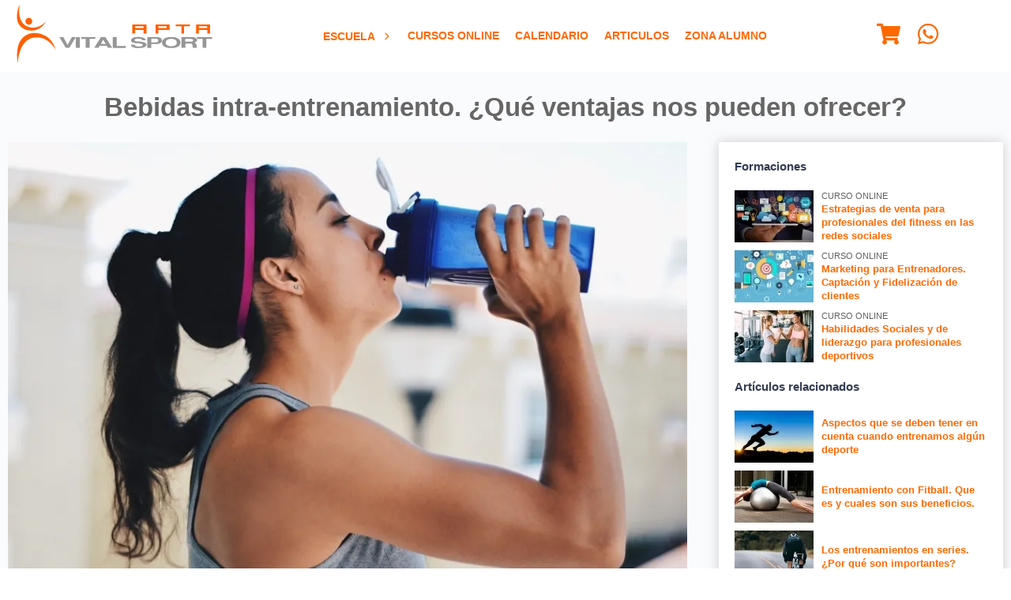

--- FILE ---
content_type: text/html; charset=UTF-8
request_url: https://mx.aptavs.com/articulos/bebidas-intra-entrenamiento-definicion-que-es
body_size: 26384
content:
<!DOCTYPE html>
<html lang="es-MX">
<head>
  <title>Bebidas intra-entrenamiento. ¿Qué ventajas nos pueden ofrecer?</title>
<meta name="description" content="A la hora de beber durante un entrenamiento podemos optar desde la simple agua mineral, hasta alguna de las múltiples bebidas que existen a nuestra disposición en el mercado, las cuales están enfocadas a la práctica deportiva.">
<meta charset="utf-8">
<meta name="robots" content="index,follow">
<meta name="viewport" content="width=device-width,initial-scale=1.0,maximum-scale=2.0,viewport-fit=cover">
<meta http-equiv="X-UA-Compatible" content="IE=edge">
    <link rel="icon" sizes="32x32" href="https://cdn.static.aptavs.com/imagenes/icono-redes-sociales_32x32.png">
    <link rel="icon" sizes="192x192" href="https://cdn.static.aptavs.com/imagenes/icono-redes-sociales_192x192.png">
    <link rel="apple-touch-icon" sizes="57x57" href="https://cdn.static.aptavs.com/imagenes/icono-redes-sociales_57x57.png">
<link rel="apple-touch-icon" sizes="60x60" href="https://cdn.static.aptavs.com/imagenes/icono-redes-sociales_60x60.png">
<link rel="apple-touch-icon" sizes="72x72" href="https://cdn.static.aptavs.com/imagenes/icono-redes-sociales_72x72.png">
<link rel="apple-touch-icon" sizes="76x76" href="https://cdn.static.aptavs.com/imagenes/icono-redes-sociales_76x76.png">
<link rel="apple-touch-icon" sizes="114x114" href="https://cdn.static.aptavs.com/imagenes/icono-redes-sociales_114x114.png">
<link rel="apple-touch-icon" sizes="120x120" href="https://cdn.static.aptavs.com/imagenes/icono-redes-sociales_120x120.png">
<link rel="apple-touch-icon" sizes="128x128" href="https://cdn.static.aptavs.com/imagenes/icono-redes-sociales_128x128.png">
<link rel="apple-touch-icon" sizes="144x144" href="https://cdn.static.aptavs.com/imagenes/icono-redes-sociales_144x144.png">
<link rel="apple-touch-icon" sizes="152x152" href="https://cdn.static.aptavs.com/imagenes/icono-redes-sociales_152x152.png">
<link rel="apple-touch-icon" sizes="167x167" href="https://cdn.static.aptavs.com/imagenes/icono-redes-sociales_167x167.png">
<link rel="apple-touch-icon" sizes="180x180" href="https://cdn.static.aptavs.com/imagenes/icono-redes-sociales_180x180.png">
    <meta name="msapplication-square70x70logo" content="https://cdn.static.aptavs.com/imagenes/icono-redes-sociales_70x70.png">
<meta name="msapplication-square150x150logo" content="https://cdn.static.aptavs.com/imagenes/icono-redes-sociales_150x150.png">
<meta name="msapplication-wide310x150logo" content="https://cdn.static.aptavs.com/imagenes/icono-redes-sociales_310x150.png">
<meta name="msapplication-square310x310logo" content="https://cdn.static.aptavs.com/imagenes/icono-redes-sociales_310x310.png">
<meta name="theme-color" content="#ff6900">
<meta property="og:title" content="Bebidas intra-entrenamiento. ¿Qué ventajas nos pueden ofrecer?">
<meta property="og:description" content="A la hora de beber durante un entrenamiento podemos optar desde la simple agua mineral, hasta alguna de las múltiples bebidas que existen a nuestra disposición en el mercado, las cuales están enfocadas a la práctica deportiva.">
	<meta property="og:image" content="https://cdn.static.aptavs.com/imagenes/bebidas-intra-entrenamiento-que-ventajas-nos-pueden-ofrecer_310x310.jpg">
<meta property="og:url" content="https://mx.aptavs.com/articulos/bebidas-intra-entrenamiento-definicion-que-es">
<meta property="og:type" content="article">
<meta property="fb:app_id" content="447967373201767">
<meta name="twitter:card" content="summary_large_image">
<meta name="twitter:site" content="@AptaVS">
<meta name="twitter:creator" content="@AptaVS">
<meta name="twitter:title" content="Bebidas intra-entrenamiento. ¿Qué ventajas nos pueden ofrecer?">
<meta name="twitter:description" content="A la hora de beber durante un entrenamiento podemos optar desde la simple agua mineral, hasta alguna de las múltiples bebidas que existen a nuestra disposición en el mercado, las cuales están enfocadas a la práctica deportiva.">
	<meta name="twitter:image" content="https://cdn.static.aptavs.com/imagenes/bebidas-intra-entrenamiento-que-ventajas-nos-pueden-ofrecer_310x310.jpg">
<link rel="dns-prefetch" href="https://cdn.static.aptavs.com"/><link rel="preconnect" href="https://cdn.static.aptavs.com">
<link rel="dns-prefetch" href="https://www.googletagmanager.com"/><link rel="preconnect" href="https://www.googletagmanager.com"><link rel="dns-prefetch" href="https://www.google-analytics.com"/><link rel="preconnect" href="https://www.google-analytics.com"><link rel="dns-prefetch" href="https://analytics.google.com"/><link rel="preconnect" href="https://analytics.google.com"><link rel="dns-prefetch" href="https://stats.g.doubleclick.net"/><link rel="preconnect" href="https://stats.g.doubleclick.net"><link rel="dns-prefetch" href="https://connect.facebook.net"/><link rel="preconnect" href="https://connect.facebook.net"><link rel="dns-prefetch" href="https://www.facebook.com"/><link rel="preconnect" href="https://www.facebook.com"><link rel="alternate" hreflang="es-AR" href="https://ar.aptavs.com/articulos/bebidas-intra-entrenamiento-definicion-que-es" />
<link rel="alternate" hreflang="es-BO" href="https://bo.aptavs.com/articulos/bebidas-intra-entrenamiento-definicion-que-es" />
<link rel="alternate" hreflang="es-CL" href="https://cl.aptavs.com/articulos/bebidas-intra-entrenamiento-definicion-que-es" />
<link rel="alternate" hreflang="es-CO" href="https://co.aptavs.com/articulos/bebidas-intra-entrenamiento-definicion-que-es" />
<link rel="alternate" hreflang="es-CR" href="https://cr.aptavs.com/articulos/bebidas-intra-entrenamiento-definicion-que-es" />
<link rel="alternate" hreflang="es-CU" href="https://cu.aptavs.com/articulos/bebidas-intra-entrenamiento-definicion-que-es" />
<link rel="alternate" hreflang="es-EC" href="https://ec.aptavs.com/articulos/bebidas-intra-entrenamiento-definicion-que-es" />
<link rel="alternate" hreflang="es-SV" href="https://sv.aptavs.com/articulos/bebidas-intra-entrenamiento-definicion-que-es" />
<link rel="alternate" hreflang="es-ES" href="https://aptavs.com/articulos/bebidas-intra-entrenamiento-definicion-que-es" />
<link rel="alternate" hreflang="es-GT" href="https://gt.aptavs.com/articulos/bebidas-intra-entrenamiento-definicion-que-es" />
<link rel="alternate" hreflang="es-HN" href="https://hn.aptavs.com/articulos/bebidas-intra-entrenamiento-definicion-que-es" />
<link rel="alternate" hreflang="es-MX" href="https://mx.aptavs.com/articulos/bebidas-intra-entrenamiento-definicion-que-es" />
<link rel="alternate" hreflang="es-PA" href="https://pa.aptavs.com/articulos/bebidas-intra-entrenamiento-definicion-que-es" />
<link rel="alternate" hreflang="es-PY" href="https://py.aptavs.com/articulos/bebidas-intra-entrenamiento-definicion-que-es" />
<link rel="alternate" hreflang="es-PE" href="https://pe.aptavs.com/articulos/bebidas-intra-entrenamiento-definicion-que-es" />
<link rel="alternate" hreflang="es-PR" href="https://pr.aptavs.com/articulos/bebidas-intra-entrenamiento-definicion-que-es" />
<link rel="alternate" hreflang="es-DO" href="https://do.aptavs.com/articulos/bebidas-intra-entrenamiento-definicion-que-es" />
<link rel="alternate" hreflang="es-UY" href="https://uy.aptavs.com/articulos/bebidas-intra-entrenamiento-definicion-que-es" />
<link rel="alternate" hreflang="es-VE" href="https://ve.aptavs.com/articulos/bebidas-intra-entrenamiento-definicion-que-es" />
<link rel="alternate" hreflang="x-default" href="https://aptavs.com/articulos/bebidas-intra-entrenamiento-definicion-que-es"  />
<link rel="canonical" href="https://aptavs.com/articulos/bebidas-intra-entrenamiento-definicion-que-es" />
<link rel="manifest" href="/manifest.json" fetchpriority="low">
        			<link rel="apple-touch-startup-image" href="https://cdn.static.aptavs.com/imagenes/bebidas-intra-entrenamiento-que-ventajas-nos-pueden-ofrecer_152x152.jpg">
        		<meta name="apple-mobile-web-app-status-bar-style" content="black-translucent">
<style>
/* GENERICO */
:root{
	--Espaciox1:var(--SeparacionColumnas);
	--Espaciox2:calc(var(--SeparacionColumnas)*2);
	--Espacio-2:calc(var(--SeparacionColumnas)/2);
	--Espacio-4:calc(var(--SeparacionColumnas)/4);
	--Espacio-6:calc(var(--SeparacionColumnas)/6);
	--AnchoContenido: calc(var(--SizePantalla) - var(--Espaciox1));
}
*{box-sizing:border-box;border:0;outline:0;font-family:-apple-system,BlinkMacSystemFont,Roboto,"Segoe UI","Helvetica Neue",Arial;max-width:100%;line-height:1.4}
BODY,FIGURE,FIGCAPTION,PICTURE{margin:0;padding:0}FIGURE{overflow:hidden;justify-content:center}
BODY{grid-template-columns:1fr;justify-self:center;align-self:center;grid-template-areas:"headertop" "header" "main" "patrocinador" "footer"}
UL{margin:0;padding:0;list-style-type:none}
ARTICLE UL{padding:revert;list-style-type:revert}
VIDEO{width:100%;height:auto;display:block}
BODY > HEADER{z-index:1}
.grid{display:grid;grid-template-rows:auto;grid-gap:var(--Espaciox1);padding:var(--Espaciox1) 0}
.grid .center{justify-items:center;align-items:center}
.grid .vCen{align-items:center}
.col2{grid-template-columns:repeat(2,1fr)}
.col3{grid-template-columns:repeat(3,1fr)}
.col4{grid-template-columns:repeat(4,1fr)}
.col5{grid-template-columns:repeat(5,1fr)}
.col6{grid-template-columns:repeat(6,1fr)}
.gap0{grid-gap:0}.gap-2{grid-gap:calc(var(--SeparacionColumnas)/2)}
@media (max-width: 540px) {	
	.col2,.col3{grid-template-columns:1fr}
	.col4,.col6,.col2-movil{grid-template-columns:repeat(2,1fr)}
	.col3-movil{grid-template-columns:repeat(3,1fr)}
	.col2-movil H2{font-size:1rem}
}	
.flex{display:flex;align-items:center}
.capa_breadcrumbs{font-size:.8rem}
@media (max-width:540px){.capa_breadcrumbs{font-size:.7rem}}
.capa_paginacion{padding:var(--Espaciox1);font-size:.8rem}
.capa_paginacion UL{display:flex;justify-content:center;align-items:center}
.capa_paginacion LI{padding:0 var(--Espacio-4)}
.capa_paginacion A:hover{color:#FFF;background:var(--EnlacesColor);border-radius:var(--Espacio-6)}
.capa_paginacion A,.capa_paginacion strong{padding:6px 8px;display:flex}
.capa_paginacion strong{color:#000;background:#e9e9e9}
	
.capa_detalle_aside{grid-template-columns:auto 360px;grid-gap:var(--Espaciox2);padding:0 0 var(--Espaciox1)}
@media (max-width: 768px){.capa_detalle_aside{grid-template-columns:1fr;padding:0;margin:0}}
TABLE {border-collapse:collapse;font-size:.85rem}
TABLE thead th {vertical-align:middle;white-space:inherit}
TABLE td,TABLE th{padding:var(--Espacio-6);vertical-align:inherit;border-top:1px solid var(--ColorGrisMedio);border-bottom:1px solid var(--ColorGrisClaro);white-space:inherit}
TABLE th{background:var(--H1Link);color:#FFF}
TFOOT {background:var(--ColorGrisClaro);font-weight:bold}
ARTICLE TABLE td{text-align:center}
ASIDE TABLE td{padding:var(--Espacio-4)}
A,a:hover,A:focus,A:active,A:visited{color:var(--EnlacesColor);text-decoration:none}
A:hover{color:var(--EnlacesColorHover)}
@media print and (orientation:portrait){@page{margin:2cm}H1,H2,article {page-break-before:always}div{page-break-inside:avoid}}
@media print and (orientation:landscape) {@page{margin:2cm}H1,H2,article {page-break-before:always}div{page-break-inside:avoid}}
.boton{text-align:center}
.boton,.boton:active,.boton:visited{background:var(--BotonBackground);border:1px solid var(--BotonBorderColor);color:var(--BotonColor);vertical-align:baseline;padding:var(--Espacio-4) var(--Espacio-2)}
.boton:hover,.boton:focus{background:var(--BotonBackgroundHover);color:var(--BotonColorHover)}
.compra,.compra:active,.compra:visited{background:var(--BotonCompraBackground);color:var(--BotonCompraColor);border-color:var(--BotonCompraBorderColorHover)}
.compra:hover,.compra:focus{background:var(--BotonCompraBackgroundHover);color:var(--BotonCompraColorHover);border-color:var(--BotonBorderColorHover)}	
.disabled,.disabled:visited,.disabled:focus,.disabled:active,.disabled:hover{pointer-events:none;cursor:default;appearance: none; }
.boton.t08{padding:var(--Espacio-6) var(--Espacio-4)}
LABEL{font-weight:bold}
INPUT,SELECT,TEXTAREA{color:#000;width:100%;margin:var(--Espacio-4) 0 var(--Espacio-4);border:1px solid var(--ColorGrisClaro);font-size:.9rem;padding:.4rem .5rem;background:#FFF}
INPUT:focus,SELECT:focus,TEXTAREA:focus{}
TEXTAREA{resize:vertical}
BUTTON{background:none}BUTTON:hover,.boton:hover{cursor:pointer}
INPUT:focus:invalid{border:1px solid red}
SELECT:focus:valid,INPUT:focus:valid:not([type="submit"]){border:1px solid #b5d9b5;}
INPUT:required:focus:valid{}
INPUT[type=text]:optional2{border:1px solid var(--ColorGrisClaro);background:#FFF}
INPUT[type=checkbox],INPUT[type=radio]{width:initial;margin:0 5px 0 0}
INPUT[type=button],INPUT[type=submit]{width:inherit}
.capadatoslegales{font-size:.7rem;padding:1rem 0}
.disabled{border:1px solid #FFF !important;background:#FFF;opacity:1}
SELECT:disabled,SELECT:disabled:focus,SELECT:readonly,SELECT:readonly:focus{}
INPUT:disabled,INPUT:disabled:focus,INPUT:readonly,INPUT:readonly:focus,INPUT.disabled{border:1px solid #FFF;background:#FFF;opacity:1}
HR{border:none;height:1px;background:linear-gradient(to right, transparent, var(--ColorGrisClaro), transparent);margin:var(--Espaciox1) 0}
@media (max-width: 540px) {	
	INPUT,SELECT,TEXTAREA{padding:.2rem}
}
@media (max-width:768px) {INPUT[type=button],INPUT[type=submit]{width:100%}}
	
.capa_redes_sociales{padding-top:var(--Espacio-4)}
.capa_redes_sociales A{display:inline-block;padding:2vh}
	
PATROCINADOR{background:var(--PatrocinadoresBackground);padding:var(--Espaciox1)}
PATROCINADOR p{color:var(--PatrocinadoresH5);text-transform:uppercase}
*[data-tooltip]{display:inline-block;position:relative}
*[data-tooltip]:hover:after{font-weight:lighter;min-width:140px;background:rgba(0,0,0,.9);border-radius:.2rem;top:3rem;color:#fff;content:attr(data-tooltip);left:-50%;padding:.2rem .3rem;position:absolute;z-index:98;font-size:.7rem;text-align:center}
progress{height:var(--Espacio-2)}
progress::-webkit-progress-bar,progress::-moz-progress-bar{background:var(--ColorGrisClaro)}
progress::-webkit-progress-value{background:var(--BotonBackground)}
.capa_login{max-width:360px;margin:var(--Espaciox1) auto;padding:1rem;font-size:.9rem}
.capa_login label a,.capa_login span{font-size:.77rem}
.capa_login .capamayusculasactivadas{padding:.2rem;display:block;color:red;font-size:.7rem}
.capa_login .boton{text-transform:uppercase;width:100%;display:flex;justify-content:center;align-items:center;flex-direction:row;margin:.6rem 0;font-weight:600}
.capa_login SVG{margin:0 .5rem 0 0}
.capa_login HR{margin:var(--Espacio-2) 0}
.capa_login .facebook{background:#4267b2;color:#FFF}
.capa_login .google{background:#eee;color:#6d6d6d}
.capa_menusuperior{text-align:center;font-weight:bold}
@media (max-width:540px) {
	.capa_menusuperior{text-align:inherit}
	.capa_menusuperior LI{width:100%}
}
.listados img{transform:scale(1);transition:.3s ease-in-out}
.listados:hover img{transform:scale(1.07);transition:.3s ease-in-out}
.listados figcaption,.listados .capaprecio{transition:.3s ease-in-out}
.listados:hover figcaption,.listados:hover .capaprecio{transition:.3s ease-in-out}
UL[role='menubar']{margin:0;padding:0;list-style-type:none;margin:0 auto}
.padding0{padding:0}.paddingx1,.padding1x{padding:var(--Espaciox1)}.paddingx2,.padding2x{padding:var(--Espaciox2)}
.margin0{margin:0}
.t11{font-size:1.1rem}.t12{font-size:1.2rem}.t13{font-size:1.3rem}.t14{font-size:1.4rem}
.t09{font-size:.9rem}.t08{font-size:.8rem}.t07{font-size:.7rem}.t06{font-size:.6rem}
.relative{position:relative}.absolute{position:absolute}.fixed{position:fixed}
.bottom{bottom:0}
.none{display:none}.block{display:block}
.redondeado{border-radius:var(--Espacio-6);box-shadow:0 0 15px #ccc;padding:var(--Espaciox1)}
.tMays{text-transform:uppercase}
.tCen,.Tcen{text-align:center}.tIzq,.Tizq{text-align:left}.tDer,.Tder{text-align:right}
.bBlanco{background:#FFF}


.w100{width:100%}
.solomovil{display:none}

	
    
	
	
@media (max-width:540px) {.solomovil{display:block}}

@media (max-width:540px) {	
	.nomovil{display:none}
}
	
.capa.video{display:flex}	
/* Contenedor principal */
.capa_video {
  max-width: 665px;
  margin: 0 auto;
  position: relative;
}


/* Placeholder y botón de reproducción */
.placeholder {position:relative;cursor:pointer;overflow:hidden}
.placeholder img {width:100%;height:auto;display:block;transition:transform 0.3s ease}
.placeholder:hover img {transform: scale(1.05)}
/* Efecto de overlay */
.placeholder::after{content:"";position: absolute;inset: 0;background:linear-gradient(to bottom,rgba(0,0,0,0.1), rgba(0,0,0,0.3));transition:background 0.3s ease}
.placeholder:hover::after{background:linear-gradient(to bottom,rgba(0,0,0,0.2),rgba(0,0,0,0.4));}
/* Botón de reproducción */
.play-button {
  position: absolute;
  top: 50%;
  left: 50%;
  transform: translate(-50%, -50%);
  background-color: rgba(0,0,0,0.7);
  color: white;
  border: none;
  border-radius: 50%;
  width: 60px;
  height: 60px;
  font-size: 24px;
  cursor: pointer;
  display: flex;
  align-items: center;
  justify-content: center;
  transition: all 0.3s ease;
  box-shadow: 0 0 10px rgba(0,0,0,0.3);
  z-index: 2;
}

.play-button:hover{background-color:rgba(0,0,0,0.8);transform:translate(-50%, -50%) scale(1.1);box-shadow:0 0 15px rgba(0,0,0,0.5)}

/* Estilos responsivos */
.placeholder2 {width:665px;height:373px}
@media (max-width: 480px) {.placeholder2 {width:480px;height:219px}}
@media (max-width: 412px) {.capa_video{width:412px;height:232px}}
@media (max-width: 390px) {.capa_video{width:390px;height:232px}}
@media (max-width: 375px) {.placeholder2 {width:375px;height:219px}}
@media (max-width: 360px) {.placeholder2 {width:360px;height:219px}}	

</style><style>
:root{
	--Background:#FFF;
	--EnlacesColor:#FF6900; 
	--EnlacesColorHover:#444; 
	--TitleColor:#be1048;
	
	--H1Link:#666;
	--H2Link:#FF6900;
	--H3Link:#666;
	--H4Link:#444;
	--H5Link:#969696;
	--H6Link:#444;
	
	--HeaderBackground:#FFF;
	--HeaderLinkColor:#FF6900;
	
	--BackgroundMain:#fafbfd;
	
	--FooterBackground:#FFF;
	--FooterLink:#ff6000;
	--FooterLinkHover:#444;
	--FooterTextoColor:#333c54;
	
	--CopyrightBackground:#0F0F0F;
	--CopyrightLink:#FFF;
	--CopyrightLinkHover:#FFF;
	--CopyrightTextoColor:#FFF;
	
	--PatrocinadoresBackground:#efefef;
	--PatrocinadoresH5:#000;
	
	--BotonColor:#FFF;
	--BotonColorHover:#FFF;
	--BotonBackground:#FF6900;
	--BotonBackgroundHover:#e64c00;
	--BotonaBorderColor:#FF6900;
	--BotonaBorderColorHover:#FF6900;
	
	--BotonCompraColor:#000;
	--BotonCompraColorHover:#000;
	--BotonCompraBackground:#FFA41C;
	--BotonCompraBackgroundHover:#FA8900;
	--BotonCompraBorderColorHover:#E3931E;
	
	--AsideBackground:#FFF;
	--AsideColor:#333c54;
	
	--ColorGrisClaro:#e5e5e5;	--ColorGrisMedio:#606060;	--ColorGrisOscuro:#333c54;
	--AnchoVideoCurso: 360;
	--AltoVideoCurso: 203;
	--AltoHeader: 60px;
	--SeparacionColumnas:20px;
	--SizePantalla: 100%;	
}	
@media (min-width:1367px){:root{--SizePantalla:1361px;--SeparacionColumnas:32px;--AltoHeader:90px;}}
@media (max-width:768px){:root{--AnchoVideoCurso:768px;}}
@media (max-width:540px){:root{--AnchoVideoCurso:540px;}}
@media (max-width:475px){:root{--AnchoVideoCurso:475px;}}
@media (max-width:414px){:root{--AnchoVideoCurso:414px;}}
@media (max-width:411px){:root{--AnchoVideoCurso:411px;}}
@media (max-width:393px){:root{--AnchoVideoCurso:393px;}}
@media (max-width:375px){:root{--AnchoVideoCurso:375px;}}
@media (max-width:360px){:root{--AnchoVideoCurso:360px;}}
BODY{background:var(--Background)}
MAIN{font-size:.95rem}
/* -> HEADER */
BODY > HEADER{background:var(--HeaderBackground);padding:var(--Espacio-4)}
.capa_header{justify-content:space-between;max-width:var(--SizePantalla)}
.capa_header a,.capa_header a:hover,.capa_header a:focus,.capa_header a:active,.capa_header a:visited,.capa_header SVG{color:var(--HeaderLinkColor)}	
.capa_header SVG{fill:var(--HeaderLinkColor)}
@media (max-width: 1024px){
	/* ALTURA PUBLICIDAD alto 85 top 25*/
	:root{--AltoHeader:60px;}
	BODY > HEADER{top:0px}
	/* ALTURA PUBLICIDAD */
	BODY > HEADER{position:fixed;z-index:20}
	HEADERTOP{position: fixed}
	MAIN{margin-top:var(--AltoHeader)}
	.logo{width:140px;height:45px}
	.solopantalla{display:none}
	/* SOLUCION A LOS ANCLAS CON MENU FIJO */
	A[name] {display:block;padding-top:var(--AltoHeader);margin-top:calc(var(--AltoHeader) * -1)} 
}
HEADERTOP{grid-area:headertop;z-index: 21;width: 100%;}
MAIN{grid-area:main;background:var(--BackgroundMain)}
ASIDE{background:var(--AsideBackground);color:var(--AsideColor);padding:var(--Espaciox1);margin-bottom:var(--Espaciox1)}
PATROCINADOR{grid-area:patrocinador}
FOOTER{grid-template-areas:"copyright";grid-area:footer;background:var(--FooterBackground);color:var(--FooterTextoColor)}
FOOTER a,FOOTER a:hover,FOOTER a:focus,FOOTER a:active,FOOTER a:visited{color:var(--FooterLink)}
FOOTER A:hover{color:var(--FooterLinkHover)}
FOOTER .capacopyright{grid-area:copyright}
VIDEO{background:#fcfcfc;aspect-ratio: 16 / 9}
BODY,VIDEO,IFRAME,BODY > HEADER,TABLE{width:100%}
H1{color:var(--H1Link);font-size:calc(1rem + 1.3vw)}H2{color:var(--H2Link)}H3{color:var(--H3Link)}H4{color:var(--H4Link)}H5{color:var(--H5Link)}H6{color:var(--H6Link)}
@media (max-width: 540px) {H1{font-size:calc(1rem + 2vw)}}	
SPAN{color:var(--ColorGrisMedio)}
/* -> CAPAS */
.contenido{max-width:var(--AnchoContenido)}
.capa_relacionados{grid-template-columns:100px auto;align-items:center}
.capa_directora_articulos{grid-template-columns:repeat(8,100px);grid-gap:var(--Espacio-4);justify-content: center}
@media (max-width: 768px){.capa_directora_articulos{grid-template-columns:repeat(3,100px)}}

/* -> Capa errores */
.capa_error{color:#842029;background:#fbe6e8;border:1px solid #f5c2c7;margin:var(--Espacio-4);padding:var(--Espacio-4);font-size:.9rem}
/* -> Aspecto ratio videos e imagenes */
IMG{height:auto}
.capa_contenedor_video{position:relative;padding-bottom: 56.25%;height:0}
.capa_contenedor_video iframe,.capa_contenedor_video video{position:absolute;top:0;left:0;height:100%}
/* -> GENERICOS WEB */
	.flag{padding:.3rem .5rem;text-transform:uppercase;border-radius:var(--Espacio-6);color:#FFF}
	.presencial{background:var(--EnlacesColor)}
	.online{background:var(--EnlacesColor)}
	.certificado_oficial{background:#FFD403;color:#000}
	.telepresencial{background:#2D8CFF}
/* -> LISTADOS */
	.capa_listados SECTION{padding:var(--Espacio-2);border-radius:0 0 var(--Espacio-6) var(--Espacio-6)}
	.capa_listados ARTICLE FIGURE{border-radius:var(--Espacio-6) var(--Espacio-6) 0 0}
	.capa_listados IMG{width:100%}
	.capa_listados NAV{grid-column:1/3}
	.capa_listados .redondeado{padding:0}
	.capa_listados H2{margin: var(--Espacio-6) var(--Espacio-4)}
	@media (min-width: 1365px) {
		.capa_listados ARTICLE FIGURE{filter:brightness(1);transition: all .3s ease}
		.capa_listados ARTICLE:hover FIGURE{filter:brightness(0.6);transition: all .3s ease}
	}
	@media (max-width:768px) {	
		.capa_listados.col3 ARTICLE:first-child{grid-column:1}
		.capa_listados.col3 ARTICLE:first-child HEADER A{display:block}
		.capa_listados.col3 ARTICLE:first-child FIGURE,.capa_listados.col3 ARTICLE:first-child 	SECTION{border-radius:initial}
	}
/* -> LISTADOS CURSOS */
.listados{position:relative}
.listados img{transform: scale(1); }
.listados:hover img{transform: scale(1.07)}
.listados .capaprecio{position:absolute;top:2.5rem;right:0;padding:.3vw 1vw;color:#FFF;background:var(--BotonBackground);color:var(--BotonColor);font-size:calc(1rem + 1vw)}
.listados:hover .capaprecio{padding:.3vw 2vw .3vw 1vw}
.listados .capaprecioantes{position:absolute;top:.5rem;right:0;padding:.1rem .6rem;background:var(--color5);font-size:1rem;text-decoration:line-through}
.listados .capa_tipo_curso{position:absolute;top:1rem;padding:.3rem .5rem;background:var(--BotonBackground);color:var(--BotonColor)}
.listados figcaption{position:absolute;z-index:2;bottom:0;padding:.6rem 1rem;color:#FFF;font-size:1.1rem;font-weight:700;text-align:center;text-transform:uppercase;width:100%;}
.listados .capa_degradado{background: linear-gradient(180deg, rgba(63,94,251,0) 50%, rgba(0,0,0,1) 100%);height: 100%;width: 100%;position: absolute;top: 0}
		
/* -> DETALLE PROFESOR	*/
.capa_detalle_profesor{grid-template-columns:140px auto;align-items:center}
.capa_detalle_profesor IMG{border-radius:50%}
.capa_detalle_profesor FIGURE {border: .5rem solid var(--EnlacesColor);border-radius:50%}
/* -> COMPARTIDOS */
ASIDE STRONG,ASIDE span,.capa_listado_cursos_realizados span.boton,.capa_footer UL A{display:block}
FIGURE,.capa_paginacion UL,.capa_header,.capa_paginacion A,.capa_paginacion strong{display:flex;align-items:center}
H1{text-align:center}
BODY,.capa_header,.contenido{margin:0 auto}
.bBlanco,INPUT,SELECT,TEXTAREA,.capa_listados SECTION,.listados .capaprecioantes,.capa_listados SECTION,.capa_listado_cursos_realizados{background:#FFF}
.boton,.boton:active,.boton:visited,.listados FIGURE,.capa_tipo_de_curso,.capa_directora,.capa_detalle_aside section,ASIDE{border-radius:var(--Espacio-6)}
/* -> EFECTOS */
.capa_directora a:before{display:inline-block;transition: transform 0.3s;margin-right:.3rem;content:'·';transform: translateX(-.4rem)}
.capa_directora a:hover:before{transform: translateX(-.2rem)}
	
/* -> AREAS */	
.capa-botones-areas a{background:var(--HeaderLinkColor) url('/imagenes/aptavs.com/home/boton-fondo-home.webp') no-repeat center center;}

</style></head>
<body class="grid padding0 gap0">
	 <headertop>	</headertop>
	<?xml version="1.0" encoding="UTF-8"?><svg version="1.1" xml:space="preserve" viewBox="0 0 657.68 199.64" xmlns="http://www.w3.org/2000/svg" class="none"><g id="logo-empresa"><g transform="translate(-47.389 -45.18)"><g fill="#ff6000"><path fill="#ff6000" d="m98.99 103.59c0 6.42-5.16 11.63-11.53 11.63s-11.53-5.21-11.53-11.63 5.16-11.63 11.53-11.63 11.53 5.21 11.53 11.63z"/><path fill="#ff6000" d="m56.84 45.18s-7.76 37.32 6.85 60.09c0 0 13.91 25.69 49.88 18.34 0 0 16.32-3.02 31.74-19.35 0 0-16.83 34.96-56.43 30.33 0 0-28.52-1.51-38.39-28.01 0 0-10.18-22.88 6.35-61.4z"/><path fill="#ff6000" d="m93.15 144.44s26.7-6.86 54.88 11.21c0 0 21.36 12.7 29.83 44.13 0 0-12.8-25.29-37.69-36.38 0 0-19.35-9.47-42.72-3.33 0 0-14.91 3.53-25.8 17.94 0 0-18.94 21.46-21.76 66.81 0 0-5.24-30.93 0.5-53 0 0 4.83-37.58 42.76-47.38z"/></g><g><polygon points="218.13 183.8 232.35 157.28 245.67 157.28 223.76 193.13 211.92 193.13 190.46 157.12 203.78 157.12" fill="#969696"/><rect fill="#969696" x="245.67" y="157.28" width="13.76" height="35.71" fill="#969696"/><polygon points="264.03 157.12 311.39 157.12 311.39 162.7 292.3 162.7 292.3 193.13 279.28 193.13 279.28 162.85 264.03 162.85" fill="#969696"/><polygon points="653.69 157.12 705.07 157.12 705.07 162.7 685.98 162.7 685.98 193.13 672.96 193.13 672.96 162.85 653.69 162.85" fill="#969696"/><path d="m345.3 157.12h-14.8l-22.64 36.01h13.46l5.03-7.08h23.24l4.74 6.93h14.06zm-15.25 22.76 7.99-14.17 8.44 14.32z" fill="#969696"/><polygon points="383.34 187.11 414.12 187.11 414.12 193.29 370.62 193.29 370.17 157.12 383.34 157.12" fill="#969696"/><path fill="#969696" d="m430.64 182.55h12.61s1.01 6.63 15.53 5.95c0 0 16.87 0 11.52-7.14 0 0-5.18-3.4-15.2-3.65 0 0-21.79 0.68-23.38-8.84 0 0-2.01-12.5 23.12-12.41 0 0 24.22-0.77 27.14 11.05h-12.35s-1.42-5.27-11.27-5.27c0 0-13.95-1.7-14.53 5.1 0 0-0.58 4.08 12.86 4.33 0 0 20.54 0.26 25.96 6.97 0 0 4.18 6.29-2.67 10.88 0 0-4.1 3.83-21.79 4.34 0-0.01-24.21 2.12-27.55-11.31z" fill="#969696"/><path d="m536 167.59c-0.75-10.88-15.62-10.63-15.62-10.63h-33.64v36.3h13.36v-13.26h21.46c16.02-1.96 14.44-12.41 14.44-12.41zm-20.04 7.05h-15.78l-0.09-11.99 16.7-0.08s6.93 0.42 6.76 5.78c0.01 0 1.17 5.78-7.59 6.29z" fill="#969696"/><path d="m595.93 166.65c-8.52-10.88-27.8-9.86-27.8-9.86-31.97-0.94-31.81 17.93-31.81 17.93-1 6.21 5.18 12.41 5.18 12.41 8.52 7.48 25.97 6.71 25.97 6.71 18.54-0.09 24.13-5.78 24.13-5.78 11.93-7.64 4.33-21.41 4.33-21.41zm-13.96 17.14s-3.38 3.78-14.59 3.84c0 0-10.55 0.51-15.7-4.46 0 0-3.74-4.12-3.13-8.25 0 0-0.1-12.54 19.24-11.91 0 0 11.66-0.68 16.8 6.54 0 0.01 4.6 9.16-2.62 14.24z" fill="#969696"/><path d="m654.64 191.38-0.95-0.54c-1.9-1.72-1.26-8.58-1.26-8.58-0.53-4.4-7.06-6.65-7.06-6.65 8.96-3.43 9.27-8.47 9.27-8.47-1.05-8.47-12.43-10.08-12.43-10.08h-40.55v36.04h13.48v-14.26h19.7c4.95 0.75 4.1 9.01 4.1 9.01-0.1 3.22 2.01 5.36 2.01 5.36h13.8zm-21.93-18.78h-17.9l-0.09-9.43 18.93-0.06s7.86 0.34 7.68 4.55c-0.01-0.01 1.32 4.55-8.62 4.94z" fill="#969696"/><g fill="#ff6000"><path fill="#ff6000" d="m436.18 145.06h9.48v-12.21h28.53v12.02h9.68v-30.68h-47.69zm9.48-24.72h28.34v5.86h-28.34z"/><path fill="#ff6000" d="m650.8 114.18v30.88h9.48v-12.21h28.53v12.02h9.68v-30.68h-47.69zm37.82 12.02h-28.34v-5.86h28.34z"/><path fill="#ff6000" d="m514.47 144.67 9.68 0.1v-11.92h37.52v-18.76h-47.2zm9.36-24.33h28.34v5.86h-28.34z"/><polygon points="610.74 144.96 610.74 120.63 630.19 120.63 630.19 114.38 582.5 114.38 582.5 120.63 601.74 120.63 601.74 144.96"/></g></g></g>
</g></svg>	<svg version="1.1" xmlns="http://www.w3.org/2000/svg" xmlns:xlink="http://www.w3.org/1999/xlink" class="none"><defs>
<g id="icono-carrito"><path fill="currentColor" d="M528.12 301.319l47.273-208C578.806 78.301 567.391 64 551.99 64H159.208l-9.166-44.81C147.758 8.021 137.93 0 126.529 0H24C10.745 0 0 10.745 0 24v16c0 13.255 10.745 24 24 24h69.883l70.248 343.435C147.325 417.1 136 435.222 136 456c0 30.928 25.072 56 56 56s56-25.072 56-56c0-15.674-6.447-29.835-16.824-40h209.647C430.447 426.165 424 440.326 424 456c0 30.928 25.072 56 56 56s56-25.072 56-56c0-22.172-12.888-41.332-31.579-50.405l5.517-24.276c3.413-15.018-8.002-29.319-23.403-29.319H218.117l-6.545-32h293.145c11.206 0 20.92-7.754 23.403-18.681z"/></g>
<g id="icono-whatsapp"><path fill="currentColor" d="M380.9 97.1C339 55.1 283.2 32 223.9 32c-122.4 0-222 99.6-222 222 0 39.1 10.2 77.3 29.6 111L0 480l117.7-30.9c32.4 17.7 68.9 27 106.1 27h.1c122.3 0 224.1-99.6 224.1-222 0-59.3-25.2-115-67.1-157zm-157 341.6c-33.2 0-65.7-8.9-94-25.7l-6.7-4-69.8 18.3L72 359.2l-4.4-7c-18.5-29.4-28.2-63.3-28.2-98.2 0-101.7 82.8-184.5 184.6-184.5 49.3 0 95.6 19.2 130.4 54.1 34.8 34.9 56.2 81.2 56.1 130.5 0 101.8-84.9 184.6-186.6 184.6zm101.2-138.2c-5.5-2.8-32.8-16.2-37.9-18-5.1-1.9-8.8-2.8-12.5 2.8-3.7 5.6-14.3 18-17.6 21.8-3.2 3.7-6.5 4.2-12 1.4-32.6-16.3-54-29.1-75.5-66-5.7-9.8 5.7-9.1 16.3-30.3 1.8-3.7.9-6.9-.5-9.7-1.4-2.8-12.5-30.1-17.1-41.2-4.5-10.8-9.1-9.3-12.5-9.5-3.2-.2-6.9-.2-10.6-.2-3.7 0-9.7 1.4-14.8 6.9-5.1 5.6-19.4 19-19.4 46.3 0 27.3 19.9 53.7 22.6 57.4 2.8 3.7 39.1 59.7 94.8 83.8 35.2 15.2 49 16.5 66.6 13.9 10.7-1.6 32.8-13.4 37.4-26.4 4.6-13 4.6-24.1 3.2-26.4-1.3-2.5-5-3.9-10.5-6.6z"/></g>
<g id="icono-telefono"><path fill="currentColor" d="M497.39 361.8l-112-48a24 24 0 0 0-28 6.9l-49.6 60.6A370.66 370.66 0 0 1 130.6 204.11l60.6-49.6a23.94 23.94 0 0 0 6.9-28l-48-112A24.16 24.16 0 0 0 122.6.61l-104 24A24 24 0 0 0 0 48c0 256.5 207.9 464 464 464a24 24 0 0 0 23.4-18.6l24-104a24.29 24.29 0 0 0-14.01-27.6z"/></g>
<g id="icono-menu"><path fill="currentColor" d="M436 124H12c-6.627 0-12-5.373-12-12V80c0-6.627 5.373-12 12-12h424c6.627 0 12 5.373 12 12v32c0 6.627-5.373 12-12 12zm0 160H12c-6.627 0-12-5.373-12-12v-32c0-6.627 5.373-12 12-12h424c6.627 0 12 5.373 12 12v32c0 6.627-5.373 12-12 12zm0 160H12c-6.627 0-12-5.373-12-12v-32c0-6.627 5.373-12 12-12h424c6.627 0 12 5.373 12 12v32c0 6.627-5.373 12-12 12z"/></g>
<g id="icono-cerrar"><path fill="currentColor" d="M193.94 256L296.5 153.44l21.15-21.15c3.12-3.12 3.12-8.19 0-11.31l-22.63-22.63c-3.12-3.12-8.19-3.12-11.31 0L160 222.06 36.29 98.34c-3.12-3.12-8.19-3.12-11.31 0L2.34 120.97c-3.12 3.12-3.12 8.19 0 11.31L126.06 256 2.34 379.71c-3.12 3.12-3.12 8.19 0 11.31l22.63 22.63c3.12 3.12 8.19 3.12 11.31 0L160 289.94 262.56 392.5l21.15 21.15c3.12 3.12 8.19 3.12 11.31 0l22.63-22.63c3.12-3.12 3.12-8.19 0-11.31L193.94 256z"/></g>
<g id="icono-flecha-der"><path fill="currentColor" d="M10.5858 6.34317L12 4.92896L19.0711 12L12 19.0711L10.5858 17.6569L16.2427 12L10.5858 6.34317Z"/></g><g id="icono-flecha-izq"><path fill="currentColor" d="M16.2426 6.34317L14.8284 4.92896L7.75739 12L14.8285 19.0711L16.2427 17.6569L10.5858 12L16.2426 6.34317Z"/></g>
<g id="icono-user"><path d="M224 256c70.7 0 128-57.31 128-128s-57.3-128-128-128C153.3 0 96 57.31 96 128S153.3 256 224 256zM224 32c52.94 0 96 43.06 96 96c0 52.93-43.06 96-96 96S128 180.9 128 128C128 75.06 171.1 32 224 32zM274.7 304H173.3C77.61 304 0 381.6 0 477.3c0 19.14 15.52 34.67 34.66 34.67h378.7C432.5 512 448 496.5 448 477.3C448 381.6 370.4 304 274.7 304zM413.3 480H34.66C33.2 480 32 478.8 32 477.3C32 399.4 95.4 336 173.3 336h101.3C352.6 336 416 399.4 416 477.3C416 478.8 414.8 480 413.3 480z"/></g>
<g id="icono-edit"><path d="M7.127 22.562l-7.127 1.438 1.438-7.128 5.689 5.69zm1.414-1.414l11.228-11.225-5.69-5.692-11.227 11.227 5.689 5.69zm9.768-21.148l-2.816 2.817 5.691 5.691 2.816-2.819-5.691-5.689z"/></g>
<g id="icono-add"><path d="m11 11h-7.25c-.414 0-.75.336-.75.75s.336.75.75.75h7.25v7.25c0 .414.336.75.75.75s.75-.336.75-.75v-7.25h7.25c.414 0 .75-.336.75-.75s-.336-.75-.75-.75h-7.25v-7.25c0-.414-.336-.75-.75-.75s-.75.336-.75.75z" fill-rule="nonzero"/></g>
<g id="icono-delete"><path d="m20.015 6.506h-16v14.423c0 .591.448 1.071 1 1.071h14c.552 0 1-.48 1-1.071 0-3.905 0-14.423 0-14.423zm-5.75 2.494c.414 0 .75.336.75.75v8.5c0 .414-.336.75-.75.75s-.75-.336-.75-.75v-8.5c0-.414.336-.75.75-.75zm-4.5 0c.414 0 .75.336.75.75v8.5c0 .414-.336.75-.75.75s-.75-.336-.75-.75v-8.5c0-.414.336-.75.75-.75zm-.75-5v-1c0-.535.474-1 1-1h4c.526 0 1 .465 1 1v1h5.254c.412 0 .746.335.746.747s-.334.747-.746.747h-16.507c-.413 0-.747-.335-.747-.747s.334-.747.747-.747zm4.5 0v-.5h-3v.5z" fill-rule="nonzero"/></g>
<g id="icono-save"><path d="M14 3h2.997v5h-2.997v-5zm9 1v20h-22v-24h17.997l4.003 4zm-17 5h12v-7h-12v7zm14 4h-16v9h16v-9z"/></g>
<g id="icono-close"><path d="m12 10.93 5.719-5.72c.146-.146.339-.219.531-.219.404 0 .75.324.75.749 0 .193-.073.385-.219.532l-5.72 5.719 5.719 5.719c.147.147.22.339.22.531 0 .427-.349.75-.75.75-.192 0-.385-.073-.531-.219l-5.719-5.719-5.719 5.719c-.146.146-.339.219-.531.219-.401 0-.75-.323-.75-.75 0-.192.073-.384.22-.531l5.719-5.719-5.72-5.719c-.146-.147-.219-.339-.219-.532 0-.425.346-.749.75-.749.192 0 .385.073.531.219z"/></g>
</defs>
</svg>    <header>
    <div class="capa_header">
<a href="https://mx.aptavs.com" title="Apta Vital Sport" title="Apta Vital Sport"><svg width="280px" height="75px" class="logo" aria-hidden="true" role="img" viewBox="0 0 657.68 199.64" alt="Apta Vital Sport"><use href="#logo-empresa"/></svg></a>
	<style>
.capa_menusuperior{justify-content:space-between;text-transform:uppercase;font-size:.9rem;margin:0;overflow:hidden;align-items:flex-start}
.capa_menusuperior A{padding:var(--Espacio-2);color:var(--HeaderLinkColor);display:block}
.capa_header_info{grid-template-columns:auto 90px 90px;padding:0 .1rem;color:var(--ColorGrisMedio);line-height:.8}
.capa_header_info SVG{color:inherit}
.capa_header_iconos{grid-template-columns:60px 40px 40px 40px;justify-items:center;align-items:center}
.capa_header_iconos A{display:block}
.boton_carrito{display:inline-block;border-radius:2px}
.boton_carrito .badge{top:-5px;right: -5px;padding:0 5px;border-radius:50%;background:var(--BotonCompraBackground);color:var(--BotonCompraColor);border:1px solid var(--BotonCompraBackgroundHover)}
/* MENU MOVIL */
.boton_menu_mobil{cursor:pointer;user-select:none}
.label_menu_mobil:checked ~ nav{transform:translateX(0%)}
.label_menu_mobil,.boton_menu_mobil{display:none}
/* SUBMENUS */
.capa_submenu_escuela,.capa_submenu_alumno{display:none;flex-direction:column;position:absolute;z-index:10;background:var(--HeaderBackground);top:var(--AltoHeader)}	
.icono_despegable_escuela,.icono_despegable_alumno{margin-left:var(--Espacio-4);position:relative;top:3px}
	
@media (max-width: 1024px){
	.capa_header_info{display:none}
	.capa_header_iconos{grid-template-columns:60px 40px 40px 40px;justify-items:center;align-items:center}
	.boton_menu_mobil{display:block}
	.capa_submenu_escuela,.capa_submenu_alumno{position:inherit}
	.capa_submenu_escuela LI,.capa_submenu_alumno LI{padding-left:var(--Espacio-2)}
	.capa_menusuperior {flex-direction:column}
	.icono_despegable_escuela,.icono_despegable_alumno{position:fixed;right:var(--Espaciox1);top:inherit}
	HEADER NAV{background:var(--HeaderBackground);z-index:100;padding:var(--Espacio-2);position:fixed;width:100%;top:var(--AltoHeader);left:0;height:calc(100vh - var(--AltoHeader));transition: transform .3s cubic-bezier(.215,.61,.355,1);transform:translateX(-100%)}
}		
</style>
<div>
	<div class="capa_header_info grid col3 t08">
		<div class="Tder"></div>
		<div></div>
		
		<div>
					</div>
		
	</div>
	<div>
		<input class="label_menu_mobil" type="checkbox" id="label_menu_mobil" />
	<nav>
	<ul class="flex capa_menusuperior" role="menubar">
		<li role="menuitem"><a href="#" data-submenu="escuela" class="relative" title="Sobre la escuela de Apta Vital Sport">Escuela<svg width="16px" height="16px" class="icono_despegable_escuela" aria-hidden="true" role="img" viewBox="0 0 24 24"><use href="#icono-flecha-der"/></svg></a>
		<ul role="menubar" class="capa_submenu_escuela t08">
					<li role="menuitem"><a href="https://mx.aptavs.com/escuela/quienes-somos" title="Sobre la escuela deApta Vital Sport">Escuela</a></li>
					<li role="menuitem"><a href="https://mx.aptavs.com/profesores/" title="Profesores deApta Vital Sport/">Profesores</a></li>
					<li role="menuitem"><a href="https://mx.aptavs.com/escuela/instalaciones-de-apta-vital-sport" title="Visita nuestras instalaciones deApta Vital Sport">Nuestras Instalaciones</a></li>
					<li role="menuitem"><a href="https://mx.aptavs.com/escuela/donde-esta-situado-apta-vital-sport" title="Donde esta Apta Vital Sport">¿Donde estamos?</a></li>
					<li role="menuitem"><a href="https://mx.aptavs.com/bolsa-de-trabajo" title="Bolsa de trabajo de Apta Vital Sport">Bolsa de trabajo</a></li>
					<li role="menuitem"><a href="https://mx.aptavs.com/formacion-permanente-continua-gratuita-para-alumnos-formados" title="Formación Gratuita de Apta Vital Sport">Formación Continua Gratuita</a></li>
					<li role="menuitem"><a href="https://mx.aptavs.com/escuela/cursos-gratuitos-trabajadores-centros-deportivos" title="Cursos Fundae">Formación gratuita centros</a></li>
				</ul>
		</li>
				<li role="menuitem"><a href="https://mx.aptavs.com/cursos-de-monitor-online/" title="Cursos de monitor deportivo online">Cursos Online</a></li>
		<li role="menuitem"><a href="https://mx.aptavs.com/calendario" title="Calendario de cursos de Apta Vital Sport">Calendario</a></li>
		<li role="menuitem"><a href="https://mx.aptavs.com/articulos/"  title="Articulos deportivos Apta Vital Sport">Articulos</a></li>
					<li role="menuitem"><a href="https://mx.aptavs.com/autentificacion/logon/" title="Zona Alumno de Apta Vital Sport" rel="nofollow">Zona Alumno</a>
			
	</ul>
	</nav>
	</div>
</div>
<div class="capa_header_iconos grid gap0 padding0">
<div>
	<button class="boton_carrito relative" aria-label="Menu">
		<a href="https://mx.aptavs.com/compra/carrito/" rel="nofollow" title="Carrito de la compra de Apta Vital Sport"><svg width="30px" height="30px" aria-hidden="true" role="img" viewBox="0 0 576 512"><use href="#icono-carrito"/></svg></a>
			</button>
</div>
<div>	<a href="https://api.whatsapp.com/send/?phone=601308374&text&type=phone_number&app_absent=0" title="Contactar por Whatsapp con Apta Vital Sport" target="_blank" rel="nofollow noopener"><svg width="30px" height="30px" aria-hidden="true" role="img" viewBox="0 0 448 512"><use href="#icono-whatsapp"/></svg></a></div>
<div></div>
<div><label class="boton_menu_mobil" for="label_menu_mobil"><svg width="30px" height="30px" aria-hidden="true" role="img" viewBox="0 0 448 512"><use href="#icono-menu"/></svg></label></div>
</div></div>    </header>
    
    <style>
	.capa_aviso_alerta{background: #fff;padding: var(--Espacio-4);border:1px solid red}
</style>
<main>
<div class="contenido">
        <h1>Bebidas intra-entrenamiento. ¿Qué ventajas nos pueden ofrecer?</h1>
	<div class="grid capa_detalle_aside">
      <article>
        <figure><img loading="lazy" alt="Bebidas intra-entrenamiento. ¿Qué ventajas nos pueden ofrecer?" title="Bebidas intra-entrenamiento. ¿Qué ventajas nos pueden ofrecer?" srcset="https://cdn.static.aptavs.com/imagenes/bebidas-intra-entrenamiento-que-ventajas-nos-pueden-ofrecer_340x227.jpg 360w,https://cdn.static.aptavs.com/imagenes/bebidas-intra-entrenamiento-que-ventajas-nos-pueden-ofrecer_355x237.jpg 375w,https://cdn.static.aptavs.com/imagenes/bebidas-intra-entrenamiento-que-ventajas-nos-pueden-ofrecer_373x249.jpg 393w,https://cdn.static.aptavs.com/imagenes/bebidas-intra-entrenamiento-que-ventajas-nos-pueden-ofrecer_391x261.jpg 412w,https://cdn.static.aptavs.com/imagenes/bebidas-intra-entrenamiento-que-ventajas-nos-pueden-ofrecer_394x263.jpg 414w,https://cdn.static.aptavs.com/imagenes/bebidas-intra-entrenamiento-que-ventajas-nos-pueden-ofrecer_475x180.jpg 475w,https://cdn.static.aptavs.com/imagenes/bebidas-intra-entrenamiento-que-ventajas-nos-pueden-ofrecer_748x499.jpg 768w,https://cdn.static.aptavs.com/imagenes/bebidas-intra-entrenamiento-que-ventajas-nos-pueden-ofrecer_587x391.jpg 1024w,https://cdn.static.aptavs.com/imagenes/bebidas-intra-entrenamiento-que-ventajas-nos-pueden-ofrecer_905x603.jpg 1366w" width="905" height="603" src="https://cdn.static.aptavs.com/imagenes/bebidas-intra-entrenamiento-que-ventajas-nos-pueden-ofrecer_905x603.jpg" decoding="async"></figure>        <time datetime="Tuesday 28 de August de 2018"></time>
        <body><p>La práctica de cualquier deporte supone el tener que realizar una actividad física, cuya intensidad dependerá del deporte practicado y del objetivo perseguido. Son muchas las personas que se esfuerzan al límite durante algunas sesiones de entrenamiento, o durante las pruebas correspondientes a competiciones.</p>
<p>Cuando se practica un deporte a un determinado nivel y buscando alcanzar una serie de objetivos, se suele buscar incrementar nuestra capacidad de esfuerzo y de recuperación mediante el uso de suplementos nutricionales como pueden ser, por ejemplo, la proteína de suero, la creatina, la glutamina o un simple multivitamínico, los cuales permiten aumentar un punto la intensidad de entrenamiento y los resultados obtenidos.</p>
<p>Ahora bien, no debemos olvidar que la base de todo entrenamiento serio se fundamenta en una buena alimentación, en respetar el tiempo de descanso adecuado, y también de mantener en todo momento una hidratación adecuada de nuestro organismo.</p>
<p>Beber durante los entrenamientos es algo imprescindible y vital, en primer lugar, para mantener a nuestro cuerpo en un estado óptimo de funcionamiento y no entrar en una situación de deshidratación; y en segundo lugar, para conseguir rendir de manera adecuada mientras nos ejercitamos físicamente.</p>
<p>No importa que sea verano o invierno, la hidratación es algo necesario en todo momento y que no se debe pasar por alto en el momento que se realiza ejercicio físico. Evidentemente, durante las épocas en las cuales la temperatura es más elevada se hace mucho más necesaria, pero es un error frecuente el no beber durante los entrenamientos realizados en invierno.</p>
<p>A la hora de beber durante un entrenamiento podemos optar desde la simple agua mineral, hasta alguna de las múltiples bebidas que existen a nuestra disposición en el mercado, las cuales están enfocadas a la práctica deportiva. Algo que debemos saber es que no todas las bebidas van a ofrecer los mismos resultados ni están enfocadas para ser ingeridas en el mismo momento, por lo que resulta conveniente saber cuáles son las opciones disponibles a la hora de escoger una bebida para utilizar durante nuestros entrenamientos, y que así nos ofrezca los resultados esperados.</p>
<h2>¿Por qué hay que beber durante los entrenamientos físicos?</h2>
<p style="text-align: center;"> <img src="https://cdn.static.aptavs.com/imagenes/por-que-hay-que-beber-durante-los-entrenamientos-fisicos_905x603.jpg" width="905" height="603" alt="¿Por qué hay que beber durante los entrenamientos físicos?" loading="lazy" srcset="https://cdn.static.aptavs.com/imagenes/por-que-hay-que-beber-durante-los-entrenamientos-fisicos_340x227.jpg 360w,https://cdn.static.aptavs.com/imagenes/por-que-hay-que-beber-durante-los-entrenamientos-fisicos_355x237.jpg 375w,https://cdn.static.aptavs.com/imagenes/por-que-hay-que-beber-durante-los-entrenamientos-fisicos_373x249.jpg 393w,https://cdn.static.aptavs.com/imagenes/por-que-hay-que-beber-durante-los-entrenamientos-fisicos_391x261.jpg 412w,https://cdn.static.aptavs.com/imagenes/por-que-hay-que-beber-durante-los-entrenamientos-fisicos_394x263.jpg 414w,https://cdn.static.aptavs.com/imagenes/por-que-hay-que-beber-durante-los-entrenamientos-fisicos_475x180.jpg 475w,https://cdn.static.aptavs.com/imagenes/por-que-hay-que-beber-durante-los-entrenamientos-fisicos_748x499.jpg 768w,https://cdn.static.aptavs.com/imagenes/por-que-hay-que-beber-durante-los-entrenamientos-fisicos_587x391.jpg 1024w,https://cdn.static.aptavs.com/imagenes/por-que-hay-que-beber-durante-los-entrenamientos-fisicos_905x603.jpg 1366w" sizes="(max-width:540px) 33vw, (max-width:768px) 50vw, 100vw "></p>
<p>Que los seres vivos necesitamos hidratarnos para mantenernos con vida es algo que todo el mundo sabe. Desde los seres humanos hasta las microscópicas bacterias, todos necesitamos agua para permitir que nuestro organismo siga en funcionamiento.</p>
<p>Cuando realizamos ejercicio físico aumentamos nuestra sudoración, y ello es sinónimo de necesidad de aporte de agua a nuestro organismo. Realmente, con los líquidos ocurre con lo mismo que con los alimentos, ya que, a mayor intensidad de entrenamiento, mayor requerimiento calórico aparece en nuestro organismo, de la misma forma que a mayor intensidad, mayor sudoración se produce y, con ello, mayor requerimiento de líquidos.</p>
<p>Cuanto más adversas sean las condiciones climatológicas, situándonos en el lado de la balanza del calor (elevadas temperaturas, sequedad ambiental, vientos de poniente, grandes humedades relativas...), mayor será la necesidad de hidratación.</p>
<p>En condiciones normales, lo recomendable es que una persona adulta ingiera unos 2 litros de agua al día, por lo que, si le añadimos el hecho de realizar una actividad deportiva de larga duración, esta cantidad se puede duplicar e incluso superar esa cifra.</p>
<p>Reponer el líquido perdido resulta necesario por varios motivos, entre los que destacan la necesidad de un adecuado nivel de agua en el organismo para poder transportar correctamente las sales minerales, los nutrientes y las vitaminas; permitir el correcto balance hídrico entre el interior y el exterior de las células, algo que permite, con el aporte adecuado de sales, evitar los tan temidos calambres; mantiene operativas las enzimas presentes en el organismo encargadas de intervenir en el proceso de producción de energía; ayudar a eliminar las impurezas generadas por el organismo; se encarga de lubricar nuestras articulaciones, las cuales sufren notablemente durante la práctica de algunos deportes; y algo muy importante, es que permite regular nuestra temperatura corporal durante la actividad física mediante la sudoración.</p>
<p>Como podemos ver, no son pocos los motivos que nos "obligan" a beber durante un entrenamiento, momento durante el cual debemos recordar esa frase que dice que no se debe esperar a tener sed para beber, sino que el aporte de líquido debe ser constante y continuado a lo largo del entrenamiento.</p>
<h2>De acuerdo, es importante beber... ¿Pero da igual lo que beba?</h2>
<p style="text-align: center;"> <img src="https://cdn.static.aptavs.com/imagenes/de-acuerdo-es-importante-beber-pero-da-igual-lo-que-beba_905x603.jpg" width="905" height="603" alt="De acuerdo, es importante beber... ¿Pero da igual lo que beba?" loading="lazy" srcset="https://cdn.static.aptavs.com/imagenes/de-acuerdo-es-importante-beber-pero-da-igual-lo-que-beba_340x227.jpg 360w,https://cdn.static.aptavs.com/imagenes/de-acuerdo-es-importante-beber-pero-da-igual-lo-que-beba_355x237.jpg 375w,https://cdn.static.aptavs.com/imagenes/de-acuerdo-es-importante-beber-pero-da-igual-lo-que-beba_373x249.jpg 393w,https://cdn.static.aptavs.com/imagenes/de-acuerdo-es-importante-beber-pero-da-igual-lo-que-beba_391x261.jpg 412w,https://cdn.static.aptavs.com/imagenes/de-acuerdo-es-importante-beber-pero-da-igual-lo-que-beba_394x263.jpg 414w,https://cdn.static.aptavs.com/imagenes/de-acuerdo-es-importante-beber-pero-da-igual-lo-que-beba_475x180.jpg 475w,https://cdn.static.aptavs.com/imagenes/de-acuerdo-es-importante-beber-pero-da-igual-lo-que-beba_748x499.jpg 768w,https://cdn.static.aptavs.com/imagenes/de-acuerdo-es-importante-beber-pero-da-igual-lo-que-beba_587x391.jpg 1024w,https://cdn.static.aptavs.com/imagenes/de-acuerdo-es-importante-beber-pero-da-igual-lo-que-beba_905x603.jpg 1366w" sizes="(max-width:540px) 33vw, (max-width:768px) 50vw, 100vw "></p>
<p>Llegados a este punto en el que ha quedado patente la necesidad de hidratarnos, es el momento de hablar acerca de las diferencias existentes entre beber agua únicamente, o elegir una de las diferentes opciones que tenemos disponibles en el mercado.</p>
<p>El hecho de beber agua puede no resultar suficiente en aquellos casos en los que se realice un entrenamiento o prueba de larga duración y/o de elevada intensidad, ya que nuestro organismo va a requerir, principalmente, dos elementos: hidratos de carbono y sales minerales; ambos necesarios para lograr un adecuado desempeño muscular durante la actividad.</p>
<p>El hecho de reponer el agua perdida durante el esfuerzo resulta vital para evitar una situación de deshidratación; pero también se debe atender a la reposición de la glucosa empleada por los músculos para producir energía, y a la reposición de sales minerales para conseguir que ese proceso productor de energía muscular se desarrolle con normalidad y con garantías.</p>
<p>La necesidad de tener que aportar estos elementos será necesaria en entrenamientos que superen los 45 minutos o 1 hora de duración, y cuya intensidad sea notable. En cambio, el consumo de agua únicamente queda recomendado para entrenamiento de baja intensidad y de duración inferiores a los 45 minutos.</p>
<h2>¿Todas las bebidas isotónicas o "para deportistas" son iguales?</h2>
<p style="text-align: center;"><img src="https://cdn.static.aptavs.com/imagenes/todas-las-bebidas-isotonicas-o-para-deportistas-son-iguales_905x603.jpg" width="905" height="603" alt='¿Todas las bebidas isotónicas o "para deportistas" son iguales?' loading="lazy" srcset="https://cdn.static.aptavs.com/imagenes/todas-las-bebidas-isotonicas-o-para-deportistas-son-iguales_340x227.jpg 360w,https://cdn.static.aptavs.com/imagenes/todas-las-bebidas-isotonicas-o-para-deportistas-son-iguales_355x237.jpg 375w,https://cdn.static.aptavs.com/imagenes/todas-las-bebidas-isotonicas-o-para-deportistas-son-iguales_373x249.jpg 393w,https://cdn.static.aptavs.com/imagenes/todas-las-bebidas-isotonicas-o-para-deportistas-son-iguales_391x261.jpg 412w,https://cdn.static.aptavs.com/imagenes/todas-las-bebidas-isotonicas-o-para-deportistas-son-iguales_394x263.jpg 414w,https://cdn.static.aptavs.com/imagenes/todas-las-bebidas-isotonicas-o-para-deportistas-son-iguales_475x180.jpg 475w,https://cdn.static.aptavs.com/imagenes/todas-las-bebidas-isotonicas-o-para-deportistas-son-iguales_748x499.jpg 768w,https://cdn.static.aptavs.com/imagenes/todas-las-bebidas-isotonicas-o-para-deportistas-son-iguales_587x391.jpg 1024w,https://cdn.static.aptavs.com/imagenes/todas-las-bebidas-isotonicas-o-para-deportistas-son-iguales_905x603.jpg 1366w" sizes="(max-width:540px) 33vw, (max-width:768px) 50vw, 100vw "> </p>
<p>El último de los aspectos a tratar en referencia al tema de la hidratación durante el entrenamiento, es el hecho de conocer las diferencias entre las diferentes bebidas que podemos adquirir en cualquier tienda.</p>
<p>De manera general, este tipo de bebidas se puede clasificar en tres grupos:</p>
<ul>
<li><strong>Bebidas pre-entrenamiento</strong>: destinadas principalmente a hidratar al máximo posible nuestro organismo en los momentos previos a comenzar a realizar la actividad física. En este caso, el aporte de nutrientes (carbohidratos principalmente) se debe haber realizado horas antes mediante las diferentes comidas. Estas bebidas no deben contener una cantidad excesiva de azúcares, ya que de lo contrario generarán un pico de insulina que puede derivar posteriormente en una hipoglucemia si el entrenamiento es prolongado en intenso.</li>
<li><strong>Bebidas intra-entrenamiento</strong>: ideadas para ser consumidas durante el transcurso de una actividad física, y de esta manera ir reponiendo todos los nutrientes y agua perdidos durante el ejercicio.</li>
<li><strong>Bebidas post-entrenamiento</strong>: deben ser ingeridas al finalizar una sesión de entrenamiento, y su misión consiste en rehidratar el organismo, y reponer el glucógeno y minerales para, así, lograr una recuperación muscular óptima y en el menor tiempo posible para poder estar a punto en el siguiente entrenamiento.</li>
</ul>
<h3>¿Qué se debe buscar en una bebida intra-entreno para actividades deportivas de larga duración?</h3>
<p style="text-align: center;"><img src="https://cdn.static.aptavs.com/imagenes/que-se-debe-buscar-en-una-bebida-intra-entreno-para-actividades-deportivas-de-larga-duracion_905x603.jpg" width="905" height="603" alt="¿Qué se debe buscar en una bebida intra-entreno para actividades deportivas de larga duración?" loading="lazy" srcset="https://cdn.static.aptavs.com/imagenes/que-se-debe-buscar-en-una-bebida-intra-entreno-para-actividades-deportivas-de-larga-duracion_340x227.jpg 360w,https://cdn.static.aptavs.com/imagenes/que-se-debe-buscar-en-una-bebida-intra-entreno-para-actividades-deportivas-de-larga-duracion_355x237.jpg 375w,https://cdn.static.aptavs.com/imagenes/que-se-debe-buscar-en-una-bebida-intra-entreno-para-actividades-deportivas-de-larga-duracion_373x249.jpg 393w,https://cdn.static.aptavs.com/imagenes/que-se-debe-buscar-en-una-bebida-intra-entreno-para-actividades-deportivas-de-larga-duracion_391x261.jpg 412w,https://cdn.static.aptavs.com/imagenes/que-se-debe-buscar-en-una-bebida-intra-entreno-para-actividades-deportivas-de-larga-duracion_394x263.jpg 414w,https://cdn.static.aptavs.com/imagenes/que-se-debe-buscar-en-una-bebida-intra-entreno-para-actividades-deportivas-de-larga-duracion_475x180.jpg 475w,https://cdn.static.aptavs.com/imagenes/que-se-debe-buscar-en-una-bebida-intra-entreno-para-actividades-deportivas-de-larga-duracion_748x499.jpg 768w,https://cdn.static.aptavs.com/imagenes/que-se-debe-buscar-en-una-bebida-intra-entreno-para-actividades-deportivas-de-larga-duracion_587x391.jpg 1024w,https://cdn.static.aptavs.com/imagenes/que-se-debe-buscar-en-una-bebida-intra-entreno-para-actividades-deportivas-de-larga-duracion_905x603.jpg 1366w" sizes="(max-width:540px) 33vw, (max-width:768px) 50vw, 100vw "> </p>
<p>Una bebida intra-entreno, como ya hemos comentado unas líneas más arriba, tiene como misión hidratarnos, y también reponer los carbohidratos y sales perdidos durante el ejercicio con el objetivo de poder seguir rindiendo a un elevado nivel durante más tiempo.</p>
<p>De entrada, se recomienda emplear este tipo de bebidas en cualquier actividad física que supere la hora de duración. Para sesiones más cortas, se deberá valorar la intensidad con la cual se va a ejercitar el cuerpo.</p>
<p>La primera característica que se debe buscar en una bebida intra-entreno para una actividad deportiva de una duración superior a 1 hora es la <strong>concentración de carbohidratos</strong> que presenta. Una cantidad muy baja de carbohidratos no será suficiente para reponer el glucógeno perdido. En el lado contrario, una cantidad muy elevada puede interferir negativamente en la hidratación del organismo durante el ejercicio.</p>
<p>Lo adecuado es que la cantidad de carbohidratos se sitúe entre los <strong>6 y 7 gramos por cada 100 ml</strong>, es decir, unos 60 o 70 gramos en cada litro de agua.</p>
<p>La segunda característica a tener en cuenta es el <strong>tipo de carbohidrato empleado</strong> en la composición de la bebida. Se deben buscar carbohidratos de fácil asimilación y digestión, con una velocidad de absorción relativamente rápida, pero que no generen grandes picos de insulina, algo que cobra mayor importancia especialmente en actividades aeróbicas intensas y duraderas como el running o el ciclismo.</p>
<p>El motivo de ello es evitar altibajos durante la sesión de entrenamiento, de forma que si consumimos carbohidratos simples notaremos a los pocos minutos ese subidón fruto de la entrada de azúcar a la sangre y al músculo para, unos cuantos minutos después, volver a un estado de bajón y tener la necesidad de incorporar rápidamente más cantidad de carbohidratos.</p>
<p>Este es el tipo de efecto que suelen tener las bebidas que emplean glucosa en su composición. Sin embargo, existen otros carbohidratos como la amilopectina o el vitargo (el cual es amilopectina modificada molecularmente para mejorar la velocidad de absorción sin variar el resto de características), con un peso molecular muy bajo (fácil y rápida absorción) que actúan en un tiempo considerablemente corto, es decir, ofrecen disponibilidad de glucosa al músculo durante el esfuerzo al poco tiempo de haber sido ingeridos, pero sin producir un pico de insulina tan elevado como el que produce la glucosa cuando se ingiere directamente. De esta forma, el cuerpo se mantiene en un nivel constante durante la actividad deportiva en cuanto a estado físico re refiere.</p>
<p>Explicado de una manera un tanto más gráfica, podemos puntuar el estado físico de una persona durante una actividad física aeróbica intensa entre el 0 y el 10, siendo el 0 el agotamiento total, y el 10 un estado excelente.</p>
<p>Cuando se comienza la actividad se parte de un estado de 10, que poco a poco va menguando conforme se va agotando la energía disponible. En el caso de incorporar glucosa directamente a través de la bebida, se podrá pasar de un estado 3 a un estado 8 en poco tiempo para minutos después volver a bajar a ese estado 3; es decir, se oscilará constantemente entre el 8 y el 3 (exagerando un poco para hacer entendible el ejemplo) acusando ese “sube y baja” cada vez que bebamos durante el entrenamiento.</p>
<p>En el caso de incorporar un hidrato de carbono como la amilopectina, se podrá pasar de ese estado 3 a un estado 7, menor que el de la glucosa y en algo más de tiempo, aunque perfectamente válido, para volver también a ese estado 3 en un tiempo más prolongado de manera que no se siente el “sube y baja” comentado en el caso de la glucosa. Además, al ser este tiempo mayor, es más difícil llegar a ese estado 3 ya que, generalmente, se vuelve a incorporar el hidrato de carbono antes de ello al tener la necesidad de volver a beber, de manera que permite mantenerse en un rango intermedio mucho más constante y estable.</p>
<p>El consumo de azúcares rápidos como la glucosa o la maltodextrina se recomienda hacerlo en forma de geles energéticos que ofrecen ese plus puntual, reforzando la acción de las bebidas con carbohidratos como la amilopectina.</p>
<p>En conclusión, para actividades aeróbicas de larga duración se debe buscar una bebida isotónica que permita mantener un nivel de energía constante, con carbohidratos complejos, pero con una absorción relativamente rápida, combinada puntualmente con geles energéticos de rápida absorción.</p>
<p>Las bebidas formuladas con hidratos de carbono rápidos resultarán más adecuadas para ser ingeridas tras finalizar el entrenamiento, ya que permitirán una rápida recuperación del glucógeno perdido en el músculo y, con ello, mejorar el estado físico en menor tiempo para afrontar la siguiente sesión de entrenamiento o competición.</p>
<p>Por otro lado, no debemos olvidar a las sales minerales, las cuales deberán estar presentes en cualquier bebida sea cual sea su composición en lo que a carbohidratos se refiere. De nada nos servirá estar cargados hasta arriba de glucógeno si no existe un balance adecuado de sales minerales en nuestras células, lo cual dará lugar a problemas musculares como, por ejemplo, los calambres.</p>
<h3>¿Qué se debe buscar en una bebida intra-entreno para actividades deportivas de corta duración?</h3>
<p style="text-align: center;"><img src="https://cdn.static.aptavs.com/imagenes/que-se-debe-buscar-en-una-bebida-intra-entreno-para-actividades-deportivas-de-corta-duracion_900x526.jpg" width="900" height="526" alt="¿Qué se debe buscar en una bebida intra-entreno para actividades deportivas de corta duración?" loading="lazy" srcset="https://cdn.static.aptavs.com/imagenes/que-se-debe-buscar-en-una-bebida-intra-entreno-para-actividades-deportivas-de-corta-duracion_340x227.jpg 360w,https://cdn.static.aptavs.com/imagenes/que-se-debe-buscar-en-una-bebida-intra-entreno-para-actividades-deportivas-de-corta-duracion_355x237.jpg 375w,https://cdn.static.aptavs.com/imagenes/que-se-debe-buscar-en-una-bebida-intra-entreno-para-actividades-deportivas-de-corta-duracion_373x249.jpg 393w,https://cdn.static.aptavs.com/imagenes/que-se-debe-buscar-en-una-bebida-intra-entreno-para-actividades-deportivas-de-corta-duracion_391x261.jpg 412w,https://cdn.static.aptavs.com/imagenes/que-se-debe-buscar-en-una-bebida-intra-entreno-para-actividades-deportivas-de-corta-duracion_394x263.jpg 414w,https://cdn.static.aptavs.com/imagenes/que-se-debe-buscar-en-una-bebida-intra-entreno-para-actividades-deportivas-de-corta-duracion_475x180.jpg 475w,https://cdn.static.aptavs.com/imagenes/que-se-debe-buscar-en-una-bebida-intra-entreno-para-actividades-deportivas-de-corta-duracion_748x499.jpg 768w,https://cdn.static.aptavs.com/imagenes/que-se-debe-buscar-en-una-bebida-intra-entreno-para-actividades-deportivas-de-corta-duracion_587x391.jpg 1024w" sizes="(max-width:540px) 33vw, (max-width:768px) 50vw, 100vw "> </p>
<p>Para actividades deportivas con duración inferior a 1 hora se va a poder elegir entre diferentes opciones.</p>
<p>En el caso de <strong>actividades de baja intensidad</strong>, como puede ser andar o una sesión de mantenimiento en el gimnasio, puede ser suficiente la utilización de agua.</p>
<p>Para esfuerzos de <strong>intensidad moderada</strong>, se puede optar por una bebida hipotónica que contenga cierta cantidad de sales minerales para favorecer el desempeño físico.</p>
<p>Si hablamos de esfuerzos intensos y repetitivos durante un breve periodo de tiempo, como puede ser una sesión de musculación, puede resultar recomendable utilizar una bebida que contenga hidratos de carbono simples (como la glucosa), para poder reponer de manera rápida el glucógeno muscular utilizado. Se debe buscar, por una parte, que contengan también sales minerales para la reposición de los electrolitos perdidos; que la concentración de estos elementos se encuentre entre el punto de una bebida <strong>isotónica </strong>e <strong>hipotónica</strong>; y evitar en la medida de lo posible generar elevados picos de insulina, por lo que se deberá beber pequeñas cantidades y de manera constante.</p>
<p>En el caso también de los entrenamientos de musculación, existen bebidas que combinan los hidratos de carbono con los aminoácidos, de forma que el aporte de nutrientes al músculo es mucho más completo.</p>
<p> </p></body>		  <hr />
		 <div class="capa_aviso_alerta tCen t08">
			 La información que encuentras aquí está pensada únicamente con propósitos educativos e informativos. No pretende, bajo ninguna circunstancia, ser un sustituto del asesoramiento, diagnóstico o tratamiento médico profesional. Siempre que tengas alguna preocupación de salud, es crucial que consultes a un profesional de la salud cualificado.</div>
		  		  		<hr />
				<div class="capa_detalle_profesor grid">
		  			<div></div>
					<div>
						<strong></strong>
						<div class="t09"></div>
					</div>
				</div>
			        </article>
        <aside class="redondeado">
						<div><strong>Formaciones</strong></div><div class="capa_relacionados grid gap-2 col2"><div><a href="https://mx.aptavs.com/cursos-de-monitor-online/gestion-ventas-redes-sociales" title="Curso Online de Estrategias de venta para profesionales del fitness en las redes sociales"><figure><img loading="lazy" alt="estrategia redes sociales" title="estrategia redes sociales" srcset="https://cdn.static.aptavs.com/cursos/estrategias-de-venta-para-profesionales-del-fitness-en-las-redes-sociales-online/estrategias-redes-sociales_100x66.jpg 475w,https://cdn.static.aptavs.com/cursos/estrategias-de-venta-para-profesionales-del-fitness-en-las-redes-sociales-online/estrategias-redes-sociales_100x66.jpg 1366w" width="100" height="66" src="https://cdn.static.aptavs.com/cursos/estrategias-de-venta-para-profesionales-del-fitness-en-las-redes-sociales-online/estrategias-redes-sociales_100x66.jpg" decoding="async"></figure></a></div><div><span class="t07 block tMays">Curso Online</span><a href="https://mx.aptavs.com/cursos-de-monitor-online/gestion-ventas-redes-sociales" class="t08" title="Curso Online de Estrategias de venta para profesionales del fitness en las redes sociales"><strong>Estrategias de venta para profesionales del fitness en las redes sociales</strong></a></div><div><a href="https://mx.aptavs.com/cursos-de-monitor-online/marketing-para-entrenadores-personales-captacion-clientes" title="Curso Online de Marketing para Entrenadores. Captación y Fidelización de clientes"><figure><img loading="lazy" alt="Marketing para entrenadores personales" title="Marketing para entrenadores personales" srcset="https://cdn.static.aptavs.com/cursos/marketing-para-entrenadores-captacion-y-findelizacion-de-clientes-online/marketing-para-entrenadores-personales_100x66.jpg 475w,https://cdn.static.aptavs.com/cursos/marketing-para-entrenadores-captacion-y-findelizacion-de-clientes-online/marketing-para-entrenadores-personales_100x66.jpg 1366w" width="100" height="66" src="https://cdn.static.aptavs.com/cursos/marketing-para-entrenadores-captacion-y-findelizacion-de-clientes-online/marketing-para-entrenadores-personales_100x66.jpg" decoding="async"></figure></a></div><div><span class="t07 block tMays">Curso Online</span><a href="https://mx.aptavs.com/cursos-de-monitor-online/marketing-para-entrenadores-personales-captacion-clientes" class="t08" title="Curso Online de Marketing para Entrenadores. Captación y Fidelización de clientes"><strong>Marketing para Entrenadores. Captación y Fidelización de clientes</strong></a></div><div><a href="https://mx.aptavs.com/cursos-de-monitor-online/habilidades-sociales-monitores-entrenadores" title="Curso Online de Habilidades Sociales y de liderazgo para profesionales deportivos"><figure><img loading="lazy" alt="habilidades sociales" title="habilidades sociales" srcset="https://cdn.static.aptavs.com/cursos/habilidades-sociales-para-entrenadores-personales-y-monitores-online/img_100x66.jpg 475w,https://cdn.static.aptavs.com/cursos/habilidades-sociales-para-entrenadores-personales-y-monitores-online/img_100x66.jpg 1366w" width="100" height="66" src="https://cdn.static.aptavs.com/cursos/habilidades-sociales-para-entrenadores-personales-y-monitores-online/img_100x66.jpg" decoding="async"></figure></a></div><div><span class="t07 block tMays">Curso Online</span><a href="https://mx.aptavs.com/cursos-de-monitor-online/habilidades-sociales-monitores-entrenadores" class="t08" title="Curso Online de Habilidades Sociales y de liderazgo para profesionales deportivos"><strong>Habilidades Sociales y de liderazgo para profesionales deportivos</strong></a></div></div>			<div><strong>Artículos relacionados</strong></div><div class="capa_relacionados grid gap-2 col2"><div><a href="https://mx.aptavs.com/articulos/que-debemos-tener-cuenta-cuando-practicamos-deporte" title="Aspectos que se deben tener en cuenta cuando entrenamos algún deporte"><figure><img loading="lazy" alt="Aspectos que se deben tener en cuenta cuando entrenamos algún deporte" title="Aspectos que se deben tener en cuenta cuando entrenamos algún deporte" srcset="https://cdn.static.aptavs.com/imagenes/aspectos-que-se-deben-tener-en-cuenta-cuando-entrenamos-algun-deporte_100x66.jpg 475w,https://cdn.static.aptavs.com/imagenes/aspectos-que-se-deben-tener-en-cuenta-cuando-entrenamos-algun-deporte_100x66.jpg 1366w" width="100" height="66" src="https://cdn.static.aptavs.com/imagenes/aspectos-que-se-deben-tener-en-cuenta-cuando-entrenamos-algun-deporte_100x66.jpg" decoding="async"></figure></a></div><div><a href="https://mx.aptavs.com/articulos/que-debemos-tener-cuenta-cuando-practicamos-deporte" class="t08" title="Aspectos que se deben tener en cuenta cuando entrenamos algún deporte"><strong>Aspectos que se deben tener en cuenta cuando entrenamos algún deporte</strong></a></div><div><a href="https://mx.aptavs.com/articulos/entrenamiento-fitball-beneficios" title="Entrenamiento con Fitball. Que es y cuales son sus beneficios."><figure><img loading="lazy" alt="que-es-el-fitball" title="" srcset="https://cdn.static.aptavs.com/imagenes/que-es-el-fitball_100x66.jpg 475w,https://cdn.static.aptavs.com/imagenes/que-es-el-fitball_100x66.jpg 1366w" width="100" height="66" src="https://cdn.static.aptavs.com/imagenes/que-es-el-fitball_100x66.jpg" decoding="async"></figure></a></div><div><a href="https://mx.aptavs.com/articulos/entrenamiento-fitball-beneficios" class="t08" title="Entrenamiento con Fitball. Que es y cuales son sus beneficios."><strong>Entrenamiento con Fitball. Que es y cuales son sus beneficios.</strong></a></div><div><a href="https://mx.aptavs.com/articulos/entrenamiento-en-series" title="Los entrenamientos en series. ¿Por qué son importantes?"><figure><img loading="lazy" alt="Los entrenamientos en series. ¿Por qué son importantes?" title="Los entrenamientos en series. ¿Por qué son importantes?" srcset="https://cdn.static.aptavs.com/imagenes/los-entrenamientos-en-series-por-que-son-importantes_100x66.jpg 475w,https://cdn.static.aptavs.com/imagenes/los-entrenamientos-en-series-por-que-son-importantes_100x66.jpg 1366w" width="100" height="66" src="https://cdn.static.aptavs.com/imagenes/los-entrenamientos-en-series-por-que-son-importantes_100x66.jpg" decoding="async"></figure></a></div><div><a href="https://mx.aptavs.com/articulos/entrenamiento-en-series" class="t08" title="Los entrenamientos en series. ¿Por qué son importantes?"><strong>Los entrenamientos en series. ¿Por qué son importantes?</strong></a></div><div><a href="https://mx.aptavs.com/articulos/diccionario" title="Siglas y acrónimos dentro del mundo del deporte, fitness y nutrición"><figure><img loading="lazy" alt="siglas-y-acronimos-dentro-del-mundo-del-deporte-fitness-y-nutricion" title="" srcset="https://cdn.static.aptavs.com/imagenes/siglas-y-acronimos-dentro-del-mundo-del-deporte-fitness-y-nutricion_100x66.jpg 475w,https://cdn.static.aptavs.com/imagenes/siglas-y-acronimos-dentro-del-mundo-del-deporte-fitness-y-nutricion_100x66.jpg 1366w" width="100" height="66" src="https://cdn.static.aptavs.com/imagenes/siglas-y-acronimos-dentro-del-mundo-del-deporte-fitness-y-nutricion_100x66.jpg" decoding="async"></figure></a></div><div><a href="https://mx.aptavs.com/articulos/diccionario" class="t08" title="Siglas y acrónimos dentro del mundo del deporte, fitness y nutrición"><strong>Siglas y acrónimos dentro del mundo del deporte, fitness y nutrición</strong></a></div><div><a href="https://mx.aptavs.com/articulos/metabolismo-ejercicio-glucosa-grasas-proteinas" title="Metabolismo del ejercicio físico. Glucosa, grasas y proteínas"><figure><img loading="lazy" alt="Metabolismo del ejercicio físico. Glucosa, grasas y proteínas" title="Metabolismo del ejercicio físico. Glucosa, grasas y proteínas" srcset="https://cdn.static.aptavs.com/imagenes/metabolismo-del-ejercicio-fisico-glucosa-grasas-y-proteinas_100x66.jpg 475w,https://cdn.static.aptavs.com/imagenes/metabolismo-del-ejercicio-fisico-glucosa-grasas-y-proteinas_100x66.jpg 1366w" width="100" height="66" src="https://cdn.static.aptavs.com/imagenes/metabolismo-del-ejercicio-fisico-glucosa-grasas-y-proteinas_100x66.jpg" decoding="async"></figure></a></div><div><a href="https://mx.aptavs.com/articulos/metabolismo-ejercicio-glucosa-grasas-proteinas" class="t08" title="Metabolismo del ejercicio físico. Glucosa, grasas y proteínas"><strong>Metabolismo del ejercicio físico. Glucosa, grasas y proteínas</strong></a></div><div></div><div><a href="https://mx.aptavs.com/articulos/deporte-estado-animo" class="t08" title="¿Cómo Influye el Deporte en Nuestro Estado de Ánimo?"><strong>¿Cómo Influye el Deporte en Nuestro Estado de Ánimo?</strong></a></div></div>        </aside>
    </div>
	<div class="capa_breadcrumbs"><a href="https://mx.aptavs.com/" title="apta vital sport">apta vital sport</a> &raquo; <a href="https://mx.aptavs.com/articulos/" title="articulos">articulos</a> &raquo; bebidas intra-entrenamiento. ¿qué ventajas nos pueden ofrecer?</div>
</div>
</main>
<script type="application/ld+json">
{
	"@context": "https://schema.org",
	"@type": "Article",
	"mainEntityOfPage": {"@type": "WebPage","@id": "https://mx.aptavs.com/articulos/bebidas-intra-entrenamiento-definicion-que-es"},
	"headline": "Bebidas intra-entrenamiento. ¿Qué ventajas nos pueden ofrecer?",
"image": "https://cdn.static.aptavs.com/imagenes/bebidas-intra-entrenamiento-que-ventajas-nos-pueden-ofrecer.jpg",	"datePublished": "2018-08-28T09:46:26+00:00",
	"dateModified": "2018-08-28T09:46:26+00:00",
	"author": {
	"@type": "Organization","name": "Apta Vital Sport", "url": "https://mx.aptavs.com", "logo": {"@type": "ImageObject","url": "https://static.aptavs.com/logo-apta-vital-sport.svg"}
	},
	"publisher": {"@type": "Organization","name": "Apta Vital Sport","logo": {"@type": "ImageObject","url": "https://static.aptavs.com/logo-apta-vital-sport.svg"} }
}
</script>
<script type="application/ld+json">
	{
      "@context": "https://schema.org",
      "@type": "BreadcrumbList",
      "itemListElement": [{
        "@type": "ListItem",
        "position": 1,
        "name": "Apta Vital Sport",
        "item": "https://mx.aptavs.com/"
      },{
			"@type": "ListItem",
			"position": 2,
			"name": "Articulos","item": "https://mx.aptavs.com/articulos/"},{
			"@type": "ListItem",
			"position": 3,
			"name": "Bebidas intra-entrenamiento. ¿Qué ventajas nos pueden ofrecer?","item": "https://mx.aptavs.com/articulos/bebidas-intra-entrenamiento-definicion-que-es"}]
    }</script>    
    <patrocinador>
    <style>.capa_patrocinadores{grid-template-columns:repeat(9,1fr)}
.capa_patrocinadores_gold{grid-template-columns:repeat(5,1fr)}
.patrocinadores{background-repeat:no-repeat}.patrocinadores-aevcd{width:128px;height:80px;background-position:0 0}.patrocinadores-anep-pilates{width:192px;height:85px;background-position:-128px 0}.patrocinadores-area{width:192px;height:85px;background-position:0 -85px}.patrocinadores-best-cycling{width:110px;height:80px;background-position:-192px -165px}.patrocinadores-pilatu-fitness{width:152px;height:80px;background-position:0 -245px}.patrocinadores-ereps-european-registrer-of-exercise-professionals{width:245px;height:85px;background-position:-152px -245px}.patrocinadores-europe-active-more-pleope-more-active-more-often{width:245px;height:85px;background-position:-320px 0}.patrocinadores-feepyf{width:190px;height:85px;background-position:-334px -85px}.patrocinadores-ibv{width:89px;height:80px;background-position:-524px -85px}.patrocinadores-iso-27001{width:80px;height:80px;background-position:-524px -165px}.patrocinadores-iso-9001{width:80px;height:80px;background-position:-397px -245px}.patrocinadores-jaume-i{width:195px;height:80px;background-position:-321px -166px}.patrocinadores-area-formacion{width:160px;height:80px;background-position:-481px -250px}.patrocinadores-icef{width:190px;height:82px;background-position:0 -82px}.patrocinadores-segurea{width:142px;height:80px;background-position:-192px -84px}</style>
<p class="tCen">Formación reconocida internacionalmente</p>
<div class="grid center capa_patrocinadores_gold">
	<a href="https://icef.fit" title="International Certification Of Excellence In Fitness" target="_blank" rel="nofollow noopener"><div class="patrocinadores patrocinadores-icef" role="img" aria-label="International Certification Of Excellence In Fitness"></div></a>
	<a href="https://feepyf.com" title="Feepyf - Federación Española de Entrenadores Personales y Fitness" target="_blank" rel="noopener"><div class="patrocinadores patrocinadores-feepyf" role="img" aria-label="Feepyf - Federación Española de Entrenadores Personales y Fitness"></div></a>
	<a href="https://anep.fit" title="ANEP - Asociación Nacional de Entrenadores de Pilates y Yoga" target="_blank" rel="noopener"><div class="patrocinadores patrocinadores-anep-pilates" role="img" aria-label="ANEP - Asociación Nacional de Entrenadores de Pilates y Yoga"></div></a>
	<a href="https://www.europeactive.eu/" title="European Health & Fitness Association" target="_blank" rel="nofollow noopener"><div class="patrocinadores patrocinadores-europe-active-more-pleope-more-active-more-often" role="img" aria-label="EHFA - European Health & Fitness Association"></div></a>
	<a href="https://www.ereps.eu/" title="Ereps - European Register of Exercise Professionals" target="_blank" rel="nofollow noopener"><div class="patrocinadores patrocinadores-ereps-european-registrer-of-exercise-professionals" role="img" aria-label="Ereps - European Register of Exercise Professionals"></div></a>
</div>
<hr />
<p class="tCen">COLABORADORES</p>
<div class="grid center capa_patrocinadores">
	<a href="https://aevcd.com" title="Asociación Empresarial Valenciana de Centro Deportivos" target="_blank" rel="nofollow noopener">
		<div class="patrocinadores patrocinadores-aevcd" alt="Asociación Empresarial Valenciana de Centro Deportivos"></div>
	</a>
	<div class="patrocinadores patrocinadores-area-formacion" alt="Área Formación Consultores"></div>
	<div class="patrocinadores patrocinadores-ibv" alt="Asociación Empresarial Valenciana de Centro Deportivos"></div>
	<a href="https://pilatufitness.com/" title="Pilatu Fitness" target="_blank" rel="nofollow noopener">
		<div class="patrocinadores patrocinadores-pilatu-fitness" alt="Pilatu Fitness"></div>
	</a>
	<a href="https://powerkan.es/es/" title="PowerKan" target="_blank" rel="nofollow noopener">
		<img src="/imagenes/aptavs.com/patrocinadores/powerkan.png" loading="lazy" alt="PowerKan" width="160" height="30">
	</a>
	<a href="https://www.cicloindoor.com/" title="Ciclo indoor" target="_blank" rel="nofollow noopener">
		<div class="patrocinadores patrocinadores-best-cycling" alt="Ciclo indoor"></div>
	</a>
	<a href="https://wrpfspain.es/" title="WRPF Spain" target="_blank" rel="nofollow noopener">
		<img src="/imagenes/aptavs.com/patrocinadores/wrp.png" loading="lazy" alt="WRPF Spain" width="80" height="80">
	</a>
	<div class="patrocinadores patrocinadores-iso-27001" alt="Apta Vital Sport ISO 27001"></div>
	<div class="patrocinadores patrocinadores-iso-9001" alt="Apta Vital Sport ISO 9001"></div>
</div>
<script>
document.addEventListener("DOMContentLoaded", function () {
    const patrocinadores = document.getElementsByClassName("patrocinadores");
    
    if ("IntersectionObserver" in window) {
        let observer = new IntersectionObserver((entries, observer) => {
            entries.forEach(entry => {
                if (entry.isIntersecting) {
                    entry.target.style.backgroundImage = "url('https://cdn.static.aptavs.com/patrocinadores/patrocinadores-2025.png')";
                    observer.unobserve(entry.target); // Deja de observar una vez cargado
                }
            });
        }, { threshold: 0.1 });
        
        for (const element of patrocinadores) {
            observer.observe(element);
        }
    } else {
        // Fallback para navegadores sin IntersectionObserver
        for (const element of patrocinadores) {
            element.style.backgroundImage = "url('https://cdn.static.aptavs.com/patrocinadores/patrocinadores-2025.png')";
        }
    }
});
</script>    </patrocinador>

    <footer>
        <style>
.capa_footer strong{font-size:1.1rem;padding-bottom:var(--Espacio-2)}
.capa_redes_sociales{padding-top:10px}
.capa_redes_sociales A{display:inline-block;padding:10px}
.capa_copyright {padding:var(--Espaciox1);background:var(--CopyrightBackground);color:var(--CopyrightTextoColor)}
.capa_copyright A,.capa_copyright A:focus,.capa_copyright A:active,.capa_copyright A:visited{color:var(--CopyrightLink);padding:var(--Espacio-4) 0}
.capa_copyright A:hover{color:var(--CopyrightLinkHover)}	
.capa_copyright ul{flex-wrap:wrap;justify-content:space-evenly}
.capa_info A{padding:var(--Espacio-4)}
.capa_sedes {grid-template-columns: repeat(6, 1fr);}
.capa_sedes H4{font-size:1.1rem;margin:0 0 var(--Espacio-4);color:var(--H5Link)}
.capa_patrocinadores_fondo_icexnext{grid-template-columns:100px 240px auto;font-size:.7rem}
@media (max-width:540px){
	.capa_sedes {grid-template-columns:1fr 1fr;font-size:.75rem}
	.capa_sedes H4{font-size:1rem}
	.capa_copyright ul{flex-direction:column}
	.capa_patrocinadores_gold{grid-template-columns:1fr}
	.capa_patrocinadores{grid-template-columns:repeat(2,1fr)}
}
</style>
<div class="contenido">
<div class="capa_footer grid col3 t09">
	<div class="Tcen">
		<a href="https://mx.aptavs.com" title="Apta Vital Sport">
		<svg width="280px" height="75px" class="logo" style="filter: grayscale(1)" aria-hidden="true" role="img" viewBox="0 0 657.68 199.64" alt="Apta Vital Sport"><use href="#logo-empresa"/></svg>
		</a>
		<div class="capa_redes_sociales">
							<a href="https://www.facebook.com/aptavitalsport" title="Facebook de  Apta Vital Sport" target="_blank" rel="noopener nofollow"><svg width="30px" height="30px" aria-hidden="true" role="img" viewBox="0 0 512 512"><use href="#icono-facebook"/></svg></a>	
										<a href="https://x.com/aptavs" title="Twitter de  Apta Vital Sport" target="_blank" rel="noopener nofollow"><svg width="30px" height="30px" aria-hidden="true" role="img" viewBox="0 0 512 512"><use href="#icono-twitter"/></svg></a>
										<a href="https://www.youtube.com/channel/UC3Rn-AuuDMQZAsVqaUrd8hg" title="Canal de YouTube de  Apta Vital Sport" target="_blank" rel="noopener nofollow"><svg width="30px" height="30px" aria-hidden="true" role="img" viewBox="0 0 576 512"><use href="#icono-youtube"/></svg></a>
																<a href="https://www.instagram.com/apta_vital_sport/" title="Instagram de Apta Vital Sport" target="_blank" rel="noopener nofollow"><svg width="30px" height="30px" aria-hidden="true" role="img" viewBox="0 0 448 512"><use href="#icono-instagram"/></svg></a>
										<a href="https://www.tiktok.com/@apta_vital_sport" title="Tiktok de Apta Vital Sport" target="_blank" rel="noopener nofollow"><svg width="30px" height="30px" aria-hidden="true" role="img" viewBox="0 0 291.72499821636245 291.1"><use href="#icono-tiktok"/></svg></a>
													<a href="https://api.whatsapp.com/send/?phone=601308374&amp;text&amp;type=phone_number&amp;app_absent=0601308374" title="Envianos un Whatsapp al " target="_blank" rel="noopener nofollow"><svg width="30px" height="30px" aria-hidden="true" role="img" viewBox="0 0 448 512"><use href="#icono-whatsapp"/></svg></a>
					</div>
	</div>

	<div>
		<strong class="block">INFORMACION</strong>
		<ul class="capa_info">
					<li><a href="https://mx.aptavs.com/cursos-de-monitor-online/" title="Cursos de monitor deportivo online">CURSOS ONLINE</a></li>
		<li><a href="https://mx.aptavs.com/articulos/" title="Articulos deportivos">ARTICULOS</a></li>
		</ul>
	</div>

	<div>
		<strong class="block">ESCUELA APTA VITAL SPORT</strong>
		<ul class="capa_info">
			<li><a href="https://mx.aptavs.com/escuela/quienes-somos" title="Sobre la escuela de Apta Vital Sport?">ESCUELA</a></li>
			<li><a href="https://mx.aptavs.com/profesores/" title="Profesores de Apta Vital Sport">PROFESORES</a></li>
			<li><a href="https://mx.aptavs.com/escuela/portal-de-transparencia" title="Portal de transparencia de Apta Vital Sport">PORTAL DE TRANSPARENCIA</a></li>
		</ul>
	</div>
</div>
</div>
<div class="capa_copyright t08">
	<div class="grid capa_sedes">
		<div>
			<h4>Sede Principal Valencia</h4>
			<a href="https://maps.app.goo.gl/5Tt2yuZEYCBR5Gx28" target="_blank" rel="nofollow">Av. de Campanar, 37, Bajo<br />Campanar, 46009 Valencia</a><br />
			<a href="tel:601308374" target="_blank" rel="nofollow">Telefono: 601 30 83 74</a>
		</div>
		<div>
			<h4>Sede Castellón</h4>
			<a href="https://maps.app.goo.gl/5Tt2yuZEYCBR5Gx28" target="_blank" rel="nofollow">C/ Pintor Soler Blasco, 32<br />12003 Castellón de la Plana, Castellón</a><br />
			<a href="tel:644151436" target="_blank" rel="nofollow">Telefono: 644 15 14 36</a>
		</div>
		<div>
			<h4>Sede Alicante</h4>
			<a href="https://maps.app.goo.gl/5Tt2yuZEYCBR5Gx28" target="_blank" rel="nofollow">Polígono industrial el Salt, nave 13<br />03550 Sant Joan d'Alacant, Alicante</a><br />
			<a href="tel:644350403" target="_blank" rel="nofollow">Telefono: 644 35 04 03</a></div>
		<div>
			<h4>Sede Madrid</h4>
			<a href="https://maps.app.goo.gl/cgqcNwkxDVsBZEXq8" target="_blank" rel="nofollow">Calle del Dr Calero, 19<br />28220 Majadahonda, Madrid</a><br />
			<a href="tel:644350403" target="_blank" rel="nofollow">Telefono: 644 35 04 03</a>
		</div>
		<div>
			<h4>Sede Gran Canaria</h4>
			<a href="https://maps.app.goo.gl/GBC51kTET39Nw63z9" target="_blank" rel="nofollow">Avenida de Gáldar 56, planta 1 local 40<br />35100, Maspalomas, Las Palmas</a><br />
			<a href="tel:963950076" target="_blank" rel="nofollow">Telefono: 96 395 00 76</a>
		</div>
		<div>
			<h4>Sede Mallorca</h4>
			<a href="https://maps.app.goo.gl/HjgA8gGfWs1fkerH8" target="_blank" rel="nofollow">Carrer Gremi Velluters, 12A, Norte<br /> 07009 Palma, Islas Baleares</a><br />
			<a href="tel:661387141" target="_blank" rel="nofollow">Telefono: 661 38 71 41</a>
		</div>
	</div>

	<hr />
	<ul class="flex">
		<li>© 1998-2026 - IS VITAL BRAND S.L.U. - B98802879</li>
		<li>Av. Campanar 39</li>
		<li><a href="https://aptavs.com/escuela/politica-de-privacidad" title="Política de Privacidad de Apta Vital Sport" rel="nofollow" class="block">Política de Privacidad</a></li>
		<li><a href="https://aptavs.com/escuela/politica-de-cookies" title="Politica de Cookies Apta Vital Sport" rel="nofollow" class="block">Politica de Cookies</a></li>
		<li><a href="https://aptavs.com/escuela/aviso-legal" title="Aviso Legal de Apta Vital Sport" rel="nofollow" class="block">Aviso Legal</a></li>
		<li><a href="https://aptavs.com/escuela/condiciones-de-compra" title="Condiciones de compra de Apta Vital Sport" rel="nofollow" class="block">Condiciones de compra</a></li>
		
	</ul>
</div>
<script type="application/ld+json">
{
	"@context": "https://schema.org",
	"@type": "EducationalOrganization",
	"name": "Apta Vital Sport",
	"legalName": "IS VITAL BRAND S.L.U.",
	"url": "https://mx.aptavs.com",
	"address": {"@type": "PostalAddress","streetAddress": "Av. Campanar 39","addressLocality": "Valencia","addressRegion": "VA","postalCode": "46009","addressCountry": "ES"},
	"contactPoint": {"@type": "ContactPoint","contactType": "customer support","telephone": "+34601308374","email": ""},
	"geo": {"@type": "GeoCoordinates","latitude": 39.48695222101786,"longitude": -0.39637018849847716}
}
</script>
<script type="application/ld+json">
{
	"@context": "https://schema.org",
	"@type": "Organization",
	"url": "https://mx.aptavs.com",
	"logo": "https://static.aptavs.com/logo-apta-vital-sport.svg"
}
</script>

<script>
document.addEventListener("DOMContentLoaded", () => {
    document.querySelectorAll("[data-submenu]").forEach(button => {
        button.addEventListener("click", (event) => {
            event.preventDefault(); // Evita el comportamiento por defecto del <a>
            
            let target = button.getAttribute("data-submenu");
            let submenu = document.querySelector(`.capa_submenu_${target}`);
            let icono = document.querySelector(`.icono_despegable_${target}`);
            
            let isVisible = submenu.style.display === "flex";
            
            // Oculta todos los submenús antes de mostrar el nuevo
            document.querySelectorAll("[class^='capa_submenu_']").forEach(el => el.style.display = "none");
            document.querySelectorAll("[class^='icono_despegable_']").forEach(el => el.setAttribute("transform", "rotate(0)"));

            // Si el submenú no estaba visible, lo muestra
            if (!isVisible) {
                submenu.style.display = "flex";
                icono.setAttribute("transform", "rotate(90)");
            }
        });
    });

    // Cierra el submenú si se hace clic fuera de él
    document.addEventListener("click", (event) => {
        if (!event.target.closest("[data-submenu]") && !event.target.closest("[class^='capa_submenu_']")) {
            document.querySelectorAll("[class^='capa_submenu_']").forEach(el => el.style.display = "none");
            document.querySelectorAll("[class^='icono_despegable_']").forEach(el => el.setAttribute("transform", "rotate(0)"));
        }
    });
});

    function scrollToTop(scrollDuration) {
        var scrollStep = -window.scrollY / (scrollDuration / 15),
            scrollInterval = setInterval(function(){
            if ( window.scrollY != 0 ) {
                window.scrollBy( 0, scrollStep );
            }
            else clearInterval(scrollInterval); 
        },15);
    }
	

</script>

<script>
    (function(){
    if ( "serviceWorker" in navigator ) {
    navigator.serviceWorker.register( "https://mx.aptavs.com/service-worker.js" )
        .then( function ( registration ) { 
        console.log( "ServiceWorker registration successful with scope: ", registration.scope );

        } ).catch( function ( err ) { 

        console.error( "ServiceWorker registration failed: ", err );
        } );

    }
})();
</script>    </footer>
	














	<svg version="1.1" xmlns="http://www.w3.org/2000/svg" xmlns:xlink="http://www.w3.org/1999/xlink" class="none"><defs>
<g id="icono-facebook"><path fill="currentColor" d="M504 256C504 119 393 8 256 8S8 119 8 256c0 123.78 90.69 226.38 209.25 245V327.69h-63V256h63v-54.64c0-62.15 37-96.48 93.67-96.48 27.14 0 55.52 4.84 55.52 4.84v61h-31.28c-30.8 0-40.41 19.12-40.41 38.73V256h68.78l-11 71.69h-57.78V501C413.31 482.38 504 379.78 504 256z"/></g>
<g id="icono-twitter"><path fill="currentColor" d="M459.37 151.716c.325 4.548.325 9.097.325 13.645 0 138.72-105.583 298.558-298.558 298.558-59.452 0-114.68-17.219-161.137-47.106 8.447.974 16.568 1.299 25.34 1.299 49.055 0 94.213-16.568 130.274-44.832-46.132-.975-84.792-31.188-98.112-72.772 6.498.974 12.995 1.624 19.818 1.624 9.421 0 18.843-1.3 27.614-3.573-48.081-9.747-84.143-51.98-84.143-102.985v-1.299c13.969 7.797 30.214 12.67 47.431 13.319-28.264-18.843-46.781-51.005-46.781-87.391 0-19.492 5.197-37.36 14.294-52.954 51.655 63.675 129.3 105.258 216.365 109.807-1.624-7.797-2.599-15.918-2.599-24.04 0-57.828 46.782-104.934 104.934-104.934 30.213 0 57.502 12.67 76.67 33.137 23.715-4.548 46.456-13.32 66.599-25.34-7.798 24.366-24.366 44.833-46.132 57.827 21.117-2.273 41.584-8.122 60.426-16.243-14.292 20.791-32.161 39.308-52.628 54.253z"/></g>
<g id="icono-youtube"><path fill="currentColor" d="M549.655 124.083c-6.281-23.65-24.787-42.276-48.284-48.597C458.781 64 288 64 288 64S117.22 64 74.629 75.486c-23.497 6.322-42.003 24.947-48.284 48.597-11.412 42.867-11.412 132.305-11.412 132.305s0 89.438 11.412 132.305c6.281 23.65 24.787 41.5 48.284 47.821C117.22 448 288 448 288 448s170.78 0 213.371-11.486c23.497-6.321 42.003-24.171 48.284-47.821 11.412-42.867 11.412-132.305 11.412-132.305s0-89.438-11.412-132.305zm-317.51 213.508V175.185l142.739 81.205-142.739 81.201z"/></g>
<g id="icono-instagram"><path fill="currentColor" d="M224.1 141c-63.6 0-114.9 51.3-114.9 114.9s51.3 114.9 114.9 114.9S339 319.5 339 255.9 287.7 141 224.1 141zm0 189.6c-41.1 0-74.7-33.5-74.7-74.7s33.5-74.7 74.7-74.7 74.7 33.5 74.7 74.7-33.6 74.7-74.7 74.7zm146.4-194.3c0 14.9-12 26.8-26.8 26.8-14.9 0-26.8-12-26.8-26.8s12-26.8 26.8-26.8 26.8 12 26.8 26.8zm76.1 27.2c-1.7-35.9-9.9-67.7-36.2-93.9-26.2-26.2-58-34.4-93.9-36.2-37-2.1-147.9-2.1-184.9 0-35.8 1.7-67.6 9.9-93.9 36.1s-34.4 58-36.2 93.9c-2.1 37-2.1 147.9 0 184.9 1.7 35.9 9.9 67.7 36.2 93.9s58 34.4 93.9 36.2c37 2.1 147.9 2.1 184.9 0 35.9-1.7 67.7-9.9 93.9-36.2 26.2-26.2 34.4-58 36.2-93.9 2.1-37 2.1-147.8 0-184.8zM398.8 388c-7.8 19.6-22.9 34.7-42.6 42.6-29.5 11.7-99.5 9-132.1 9s-102.7 2.6-132.1-9c-19.6-7.8-34.7-22.9-42.6-42.6-11.7-29.5-9-99.5-9-132.1s-2.6-102.7 9-132.1c7.8-19.6 22.9-34.7 42.6-42.6 29.5-11.7 99.5-9 132.1-9s102.7-2.6 132.1 9c19.6 7.8 34.7 22.9 42.6 42.6 11.7 29.5 9 99.5 9 132.1s2.7 102.7-9 132.1z"/></g>
<g id="icono-tiktok"><path fill="currentColor" d="M180.29 182.87V107.1a88.505 88.505 0 0 0 51.76 16.58V94.84a51.73 51.73 0 0 1-28.26-16.58 51.634 51.634 0 0 1-22.71-33.89h-27.25v149.24c-.71 17.27-15.27 30.69-32.54 29.99a31.278 31.278 0 0 1-24.06-12.9c-15.29-8.05-21.16-26.97-13.11-42.26a31.274 31.274 0 0 1 27.53-16.71c3.13.03 6.24.51 9.23 1.44V123.9c-37.74.64-67.82 32.19-67.18 69.93a68.353 68.353 0 0 0 18.73 45.86 67.834 67.834 0 0 0 39.29 11.61c37.82-.01 68.49-30.62 68.57-68.43z"/></g>
</defs>
</svg>		<script>(function(w,d,s,l,i){w[l]=w[l]||[];w[l].push({'gtm.start':
new Date().getTime(),event:'gtm.js'});var f=d.getElementsByTagName(s)[0],
j=d.createElement(s),dl=l!='dataLayer'?'&l='+l:'';j.async=true;j.src=
'https://www.googletagmanager.com/gtm.js?id='+i+dl;f.parentNode.insertBefore(j,f);
})(window,document,'script','dataLayer','GTM-K2N3FT4');</script>


  <script>
    // Espera a que el DOM esté completamente cargado
    document.addEventListener('DOMContentLoaded', function() {
      
      // Función genérica para rastrear eventos de contacto
      function trackContactEvent(buttonId, contactMethod, subject) {
        var button = document.getElementById(buttonId);
        if (button) {
          button.addEventListener('click', function() {
            fbq('track', 'Contact', {
              contact_method: contactMethod,
              subject: subject
            });
            console.log('PIXEL . ${contactMethod}');
          });
        }
      }

      // Rastrear eventos de los botones principales
      trackContactEvent('btnContactPhone', 'Telefono', 'Llamada por telefono');
      trackContactEvent('btnContactWhatsapp', 'Whatsapp', 'Contacto por Whatsapp');
      trackContactEvent('btnContactWhatsappMini', 'Whatsapp Mini', 'Contacto por Whatsapp');
      trackContactEvent('btnContactPhoneMovilFooter', 'Telefono Footer Movil', 'Contacto por Telefono');
      trackContactEvent('btnContactWhatsappMovilFooter', 'Whatsapp Footer Movil', 'Contacto por Whatsapp');
    });
  </script>

	</body>
</html>